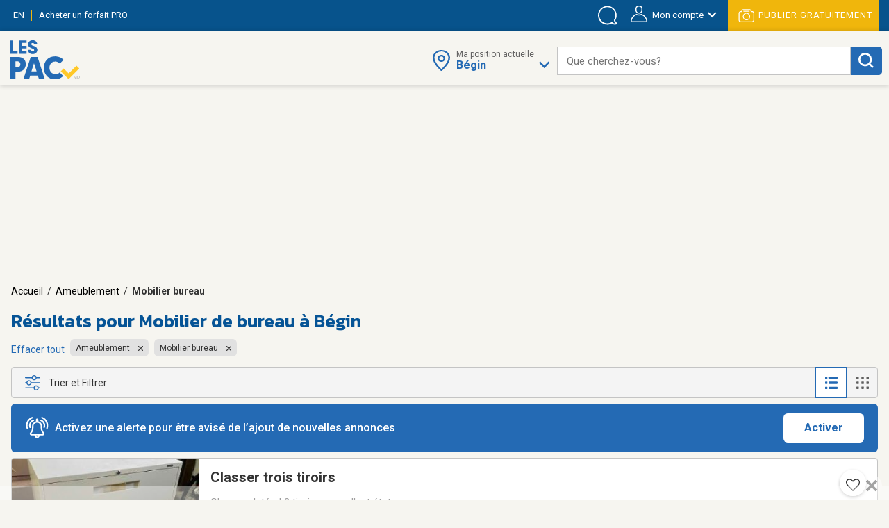

--- FILE ---
content_type: text/html;charset=UTF-8
request_url: https://www.lespac.com/begin/ameublement-mobilier-bureau_b8g14561k1R2.jsa
body_size: 31374
content:







	<!DOCTYPE html PUBLIC "-//W3C//DTD XHTML 1.0 Strict//EN" "http://www.w3.org/TR/xhtml1/DTD/xhtml1-strict.dtd">
	<html xmlns="http://www.w3.org/1999/xhtml" lang="fr">













	
	
		















<!-- Some Models will already have a forced higher header banner priority regardless of the feature's status -->




<head>
	<!-- ================================================== -->
	<!--             Color the browser elements             -->
	<!-- ================================================== -->

	<!-- Chrome, Firefox OS, Safari and Opera themes -->
	<meta name="theme-color" content="#f6f5f0" />

	<!-- Windows Phone -->
 	<meta name="msapplication-navbutton-color" content="#f6f5f0" />

	<!-- iOS Safari -->
	<meta name="apple-mobile-web-app-capable" content="yes" />
	<meta name="apple-mobile-web-app-status-bar-style" content="black-translucent" />
	
	
	<meta http-equiv="Content-Type" content="text/html; charset=utf-8" />
	<meta name="viewport" content="width=device-width, initial-scale=1, minimum-scale=1, maximum-scale=1" />
	
	
		
			<title>Meubles et mobilier de bureau à vendre Bégin | LesPAC</title>
		
		
		
	
	
	
		
			<meta name="description" content="Retrouvez sur LesPAC le plus grand choix de mobilier de bureau à vendre à Bégin. Obtenez le plus grand choix grâce à LesPAC." />
		
		
		
	
	
	<meta name="msvalidate.01" content="951ADDB1EDF8E362246A248484517C60" />
	<meta name="p:domain_verify" content="909292512b044537b1920166156086c8"/>
	
	<link rel="shortcut icon" href="https://cdn.lespac.com:443/jawr/img/cb132e4d5733a9cd29435c73054a020f5a/images/favicon.ico"/>
	
	
	
	





	
	
	
		
		<meta property="og:image" content="https://cdn.lespac.com:443/jawr/img/cb7a8a669347222e2ff3e94ca6fd3562c/images/logo_lespac_share_default3.png" />
		<meta property="og:image:type" content="image/png" />
		
		<meta property="og:image:width" content="748" />
		<meta property="og:image:height" content="422" />
	



	
	



<script type="application/ld+json">
{
  "@context": "https://schema.org",
  "@type": "Organization",
  "name": "LesPAC",
  "alternateName": "Les Petites Annonces Classées du Québec",
  "url": "https://www.lespac.com",
  "logo": "https://cdn.lespac.com:443/jawr/img/cbfb367fe547a9a678b892d9b7c7a2154c/images/svg/logo_lesPAC.svg",
  "contactPoint": {
    "@type": "ContactPoint",
    "telephone": "+1-844-444-4470",
    "contactType": "customer service",
    "contactOption": "TollFree",
    "areaServed": "CA"
  },
  "sameAs": [
    "https://www.facebook.com/LesPAC/",
    "https://twitter.com/lespaccom",
    "https://www.instagram.com/lespac/",
    "https://www.youtube.com/channel/UCiN6oSVZp3J-R0wks-UbKyA",
    "https://www.linkedin.com/company/lespac-com/",
    "https://www.pinterest.com/lespac/",
    "https://fr.wikipedia.org/wiki/LesPAC",
    "https://www.lespac.com"
  ]
}
</script>
	<link rel="alternate" href="https://www.lespac.com/begin/ameublement-mobilier-bureau_b8g14561k1R2.jsa?ncc=dx0i1irZ006dHJ1ZQis20j0" hreflang="fr-CA"/>
	<link rel="alternate" href="https://www.lespac.com/en/begin/furniture-office_b8g14561k1R2.jsa?ncc=dx0i1irZ006dHJ1ZQis20j0" hreflang="en-CA"/>
	
	
	
	

	
		
			

    <script async="async" src="https://ads.pubmatic.com/AdServer/js/pwt/160982/5111/pwt.js"></script>

<script async="async" src="https://marketing.lespac.com/weblibs/prebid-v8.52.js"></script>
<script type="text/javascript">
    var pbjs = pbjs || {};
    pbjs.que = pbjs.que || [];
</script>

<link rel="dns-prefetch" href="https://c.amazon-adsystem.com">
<link rel="preconnect" href="https://c.amazon-adsystem.com" crossorigin>
<script async src="https://c.amazon-adsystem.com/aax2/apstag.js"></script>
<script>
    !function(a9,a,p,s,t,A,g){if(a[a9])return;function q(c,r){a[a9]._Q.push([c,r])}a[a9]={init:function(){q("i",arguments)},fetchBids:function(){q("f",arguments)},setDisplayBids:function(){},targetingKeys:function(){return[]},dpa:function(){q("di",arguments)},rpa:function(){q("ri",arguments)},upa:function(){q("ui",arguments)},_Q:[]};}("apstag",window);
</script>

<script async="async" src="https://www.google.com/adsense/search/ads.js"></script>
<script type="text/javascript" charset="utf-8">
    (function(g,o){g[o]=g[o]||function(){(g[o]['q']=g[o]['q']||[]).push(
    arguments)},g[o]['t']=1*new Date})(window,'_googCsa');
</script>

<script async="async" src="https://securepubads.g.doubleclick.net/tag/js/gpt.js"></script>
<script type="text/javascript">
    var googletag = googletag || {};
    googletag.cmd = googletag.cmd || [];
</script>

<script type="text/javascript">
                        window.slotFormat = {};
    
    function pushPublicityEvent(eventAction, eventLabel) {
        if (dataLayer && dataLayer !== undefined) {
            dataLayer.push({
                "event": "publicityCampaign",
                "publicityAction" : eventAction,
                "publicityLabel": eventLabel
            });
        }
    };
    
    function isObjectDefined(obj) {
        return obj !== null && obj !== undefined;
    }
 
    function getRandomInt(min, max) {
        min = Math.ceil(min);
        max = Math.floor(max);
        return Math.floor(Math.random() * (max - min + 1)) + min;
    }
        
    function safeDispatchEvent(eventName) {
        var event;
        if (typeof(Event) === 'function') {
            event = new Event(eventName);
        } else {
            event = document.createEvent('Event');
            event.initEvent(eventName, true, true);
        }

        window.dispatchEvent(event);
    }
    
    function isInternetExplorer() {
        return isObjectDefined(window.document.documentMode);
    }
    
    function isConfigAuctionRelevant(config, publicityContext) {
        if (!isObjectDefined(config) || !isObjectDefined(publicityContext)) {
            return false;
        }
        if (typeof config.isAuctionRelevant === "function") {
            return config.isAuctionRelevant(publicityContext);
        } else {
            return config.isAuctionRelevant;
        }
    }
    
    function debugLog(msg) {
            }
    
    function errorLog(msg, e) {
                    console.error(msg, e);
            }
    
    function resolveSlotFormatById(publicityContext, slotId) {
        if (isObjectDefined(window.slotFormat[slotId])) {
            return window.slotFormat[slotId];
        }
        for (var s = 0; s < window.slotsConfigurations.length; s++) {
            var config = window.slotsConfigurations[s];
            if (config.id === slotId) {
                var sizeInfo = config.getSizeInfo(publicityContext);
                if (isObjectDefined(sizeInfo)) {
                    return sizeInfo.adFormatName;
                }
            }
        }
        
        return undefined;
    }
    
    function buildSlotAdUnit(rawAdUnitPrefix, adConfig) {
        var cleanedPrefix = rawAdUnitPrefix.replace('{DEVICE_SEGMENT}', window.innerWidth <= 640 ? '_mDot' : '');
        return cleanedPrefix + "/" + adConfig.id;
    }
    
    function reportAdops() {
        try {
            if (!isObjectDefined(window.adopsReporting)) {
                console.error("Reporting object not defined.");
                return;
            }
            var reportBuilder = "";
            reportBuilder = reportBuilder + "\n" + "=========================================";
            reportBuilder = reportBuilder + "\n" + "==== Report of last auction information:";
            reportBuilder = reportBuilder + "\n";
            if (window.adopsReporting.skippedAuction) {
                reportBuilder = reportBuilder + "\n" + "No auction was made because of blocking content or no content." + "\n";
            }
            reportBuilder = reportBuilder + "\n" + "Ad unit: " + window.adopsReporting.adUnit + "\n";
            if (!isObjectDefined(window.adopsReporting.targetings) || window.adopsReporting.targetings.length === 0) {
                reportBuilder = reportBuilder + "\n" + "No key-values targetings to report.";
            } else {
                reportBuilder = reportBuilder + "\n" + "Key values targetings:";
                for (var i = 0; i < window.adopsReporting.targetings.length; i++) {
                    var KVCombo = window.adopsReporting.targetings[i];
                    reportBuilder = reportBuilder + "\n" + "   - " + KVCombo.key + " : " + KVCombo.value;
                }
            }
            reportBuilder = reportBuilder + "\n\n" + "==== End of report";
            reportBuilder = reportBuilder + "\n" + "=========================================";
            console.log(reportBuilder);
        } catch (e) {
            console.error("Something went wrong when building report: " + e.message);
        }
    }
    
                
                                                        window.fallbackRendersTrackingInfo = {}
    
        window.fallbackRenderRandomBySlotId = {};
    
    function logImpressionIfApplicable(slotId, campaignName) {
        var slotFallbackRendersInfo = window.fallbackRendersTrackingInfo[slotId];
        if (isObjectDefined(slotFallbackRendersInfo)) {
            var campaignLastRenderTimestamp = slotFallbackRendersInfo[campaignName];
            if (isObjectDefined(campaignLastRenderTimestamp)) {
                var elapsedSinceLastRender = new Date().getTime() - campaignLastRenderTimestamp;
                var elapsedSeconds = ((elapsedSinceLastRender % 60000) / 1000).toFixed(0);
                                if (elapsedSeconds < 10) {
                    return;
                }
            }
        } else {
            window.fallbackRendersTrackingInfo[slotId] = {};
        }
        window.fallbackRendersTrackingInfo[slotId][campaignName] = new Date().getTime();
        pushPublicityEvent(campaignName, "impression");
    }
    
        function isHuntingContext(publicityContext) {
        return false;
        try {
            if (!isObjectDefined(publicityContext) || !isObjectDefined(publicityContext.targetingValues) || publicityContext.targetingValues.length === 0) {
                return false;
            }
            
            for (var k = 0; k < publicityContext.targetingValues.length; k++) {
                var keyValue = publicityContext.targetingValues[k];
                if (keyValue.key === "isHuntingContext") {
                    if (typeof keyValue.value === "boolean" && !keyValue.value) {
                        return false;
                    } else if (typeof keyValue.value === "string" && keyValue.value.toLowerCase() === "false") {
                        return false;
                    }
                }
                if (keyValue.key === "region") {
                    if (keyValue.value.toLowerCase() !== "chaudiere_appalaches") {
                        return false;
                    }
                }
            }
            
            return true;
        } catch (e) {
            errorLog("Something went wrong calling isHuntingContext(...).", e);
            return false;
        }
    }
    
        function getHuntingBannerInfo(publicityContext, language, slotId, slotFormat) {
        try {
            if (language !== "FR") {
                return null;
            }
            
            if (slotFormat !== "BIGBOX" && slotFormat !== "DOUBLE_BIGBOX") {
                return null;
            }
            
            logImpressionIfApplicable(slotId, "securearmes");
            return {
                leadUrl: "https://rachatarmesquebec.business.site/",
                imgSrc: "https://cdn.lespac.com/binary/static_resource/2742185082.gif",
                publicityCampaign: "securearmes",
                format: "BIGBOX"
            }
        } catch (e) {
            errorLog("Something went wrong when renderingHuntingBanner.", e);
            return null;
        }
    }
    
        function getAutopromoInfo(formatName, language, slotId) {
        if (!isObjectDefined(formatName)) {
            return undefined;
        }
        
                var useMinFormat = true;
        var optionalMinFlagSegment;
        if (useMinFormat) {
            optionalMinFlagSegment = "-min"
        } else {
            optionalMinFlagSegment = "";
        }
        
        var formatSegment;
        if (formatName === "BIGBOX" || formatName === "DOUBLE_BIGBOX") {
            formatSegment = "300x250";
        } else if (formatName === "LEADERBOARD" || formatName === "MASTHEAD_LB") {
            formatSegment = "728x90";
        } else if (formatName === "BILLBOARD" || formatName === "MASTHEAD_BB") {
            formatSegment = "970x250";
        } else if (formatName === "MOBILE_LB") {
            formatSegment = "320x50";
        }
        
        var safeLanguage = isObjectDefined(language) ? language : "FR";
        var isMobile = window.innerWidth <= 740 && window.innerHeight <= 740;
        if (isMobile) {
            return {
                leadUrl: "https://www.lespac.com/mobile-applications-" + safeLanguage.toLowerCase() + ".jsa",
                imgSrc: "https://marketing.lespac.com/auto-promo/" + formatSegment + "/app-" + safeLanguage.toLowerCase() + optionalMinFlagSegment + ".jpg",
                publicityCampaign: "app_download",
                format: formatName
            }
        }
        
        var autopromoDomain = window.location.host;
        if (!isObjectDefined(autopromoDomain)) {
            autopromoDomain = "www.lespac.com";
        }
        var categorySegment;
        var leadUrl;
        var randomlySelectedInt;
        var existingRandom = window.fallbackRenderRandomBySlotId[slotId];
        if (isObjectDefined(existingRandom)) {
            randomlySelectedInt = existingRandom;
        } else {
            randomlySelectedInt = getRandomInt(1, 8);
            window.fallbackRenderRandomBySlotId[slotId] = randomlySelectedInt;
        }
        switch (randomlySelectedInt) {
            case 1: 
                categorySegment = "auto";
                leadUrl = "https://" + autopromoDomain + "/montreal/vehicules-autos_b286g17567k1R2.jsa";
                break;
            case 2:
                categorySegment = "commode"
                leadUrl = "https://" + autopromoDomain + "/montreal/ameublement_b2g17567k1R2.jsa";;
                break;
            case 3:
                categorySegment = "frigo";
                leadUrl = "https://" + autopromoDomain + "/montreal/ameublement_b2g17567k1R2.jsa";
                break;
            case 4:
                categorySegment = "porte";
                leadUrl = "https://" + autopromoDomain + "/montreal/immobilier-achat-vente_b36g17567k1R2.jsa";
                break;
            case 5:
                categorySegment = "roulotte";
                leadUrl = "https://" + autopromoDomain + "/montreal/vehicules-recreatifs_b289g17567k1R2.jsa";
                break;
            case 6:
                categorySegment = "ski";
                leadUrl = "https://" + autopromoDomain + "/montreal/sports-loisirs-sports_b46g17567k1R2.jsa";
                break;
            case 7:
                categorySegment = "suv";
                leadUrl = "https://" + autopromoDomain + "/montreal/vehicules-utilitaires-sport_b300g17567k1R2.jsa";
                break;
            case 8:
                categorySegment = "velo";
                leadUrl = "https://" + autopromoDomain + "/montreal/sports-loisirs-sports_b46g17567k1R2.jsa";
                break;
        }
        
        return {
            leadUrl: leadUrl,
            imgSrc: "https://marketing.lespac.com/auto-promo/" + formatSegment + "/" + categorySegment + optionalMinFlagSegment + ".jpg",
            publicityCampaign: "autopromo_" + categorySegment,
            format: formatName
        };
    }
    
        function buildAutopromoBannerInfo(publicityContext, language, slotId, slotFormat) {
        var autopromoInfo = getAutopromoInfo(slotFormat, language, slotId);
        if (!isObjectDefined(autopromoInfo)) {
            return null;
        }
            
        logImpressionIfApplicable(slotId, autopromoInfo.publicityCampaign);
        return autopromoInfo;
    }
    
                            window.googletagSlots = {};
    
        window.useImprovedDisplayBehavior = true;
    
                                        window.slotsStatus = {};
    
                        window.midlistsViewBasedConfigurations = {
        listViewConfigs: [
            { id: "midlist_1", row: 2 },
            { id: "midlist_2", row: 7 },
            { id: "midlist_3", row: 12 },
            { id: "midlist_4", row: 17 }
        ],
        galleryViewConfigs: [
            { id: "midlist_1", row: 2 },
            { id: "midlist_2", row: 7 },
            { id: "midlist_3", row: 12 }
        ]
    };
    
        window.adopsReporting = {};
    
                                    

                                                                                
        window.slotsConfigurations = [];
    
    window.getMastheadSizeInfo = function() {
        if (window.innerWidth >= 990 && window.innerHeight >= 748) {
            return {
                sizes: [[1920,200], [970, 250]],
                sizeMapping: [
                    [[990, 748], [[1920,200], [970, 250]]],                     [[0, 0], []]                 ],
                adFormatName: "MASTHEAD_BB"
            };
        } else {
            return {
                sizes: [[1920,200], [728, 90]],
                sizeMapping: [
                    [[748, 450], [[1920,200], [728, 90]]],                     [[0, 0], []]                 ],
                adFormatName: "MASTHEAD_LB"
            };
        }
    };
    
    var mastheadSlotId = "top_slot";
    var topSlotConfiguration = {
        id: mastheadSlotId,
        getSizeInfo: function(publicityContext) {
            if (window.innerWidth >= 1024 && window.innerHeight >= 450) {
                return {
                    sizes: [[970, 250]],
                    sizeMapping: [
                        [[1024, 450], [ [970, 250] ]],                         [[0, 0], []]                     ],
                    adFormatName: "BILLBOARD"
                };
            } else if (window.innerWidth >= 748 && window.innerHeight >= 450) {
                return {
                    sizes: [[728, 90]],
                    sizeMapping: [
                        [[748, 450], [ [728, 90] ]],                         [[0, 0], []]                     ],
                    adFormatName: "LEADERBOARD"
                };
            }
            return {
                sizes: [[320,50]],
                sizeMapping: [
                    [[0, 0], [[320, 50]]]                 ],
                adFormatName: "MOBILE_LB"
            };
        },
        specificKeyValues: [
            { key: "pos", value: "top_slot" },
            { key: "position", value: ['atf'] },
            { key: "lespacProduct", value: "topOfPage" }
        ],
        collapseOnEmptyDiv: true,
        isAuctionRelevant: function (publicityContext) {
            try {
                return !publicityContext.applicativeContext.mastheadApplicable || window.innerWidth < 768 || window.innerHeight < 768;
            } catch (e) {
                return true;
            }
        },
        isApplicable: function (publicityContext, auctionedConfigs) {
            return true;
        },
        fallbackRender: function(publicityContext) {
            var slotId = this.id;
            var languageCode = publicityContext.applicativeContext.languageCode;
            
            var formatName = window.resolveSlotFormatById(publicityContext, slotId);
            return buildAutopromoBannerInfo(publicityContext, languageCode, slotId, formatName);
        }
    };
    window.slotsConfigurations.push(topSlotConfiguration);
    
    var bigboxConfiguration = {
        id: "bigbox_filters",
        getSizeInfo: function() {
            if (window.innerWidth > 1300) {                 return {
                    sizes: [[300,600], [300,250]],
                    sizeMapping: [
                        [[1301, 200], [[300, 600],[300, 250]]],                         [[0, 0], []]                     ],
                    adFormatName: "DOUBLE_BIGBOX"
                };
            }
            return null;
        },
        specificKeyValues: [
            { key: "pos", value: "bigbox_filters" },
            { key: "position", value: ['atf'] },
            { key: "lespacProduct", value: "sticky" }
        ],
        collapseOnEmptyDiv: true,
        isAuctionRelevant: true,
        isApplicable: function (publicityContext, auctionedConfigs) {
            return window.innerWidth >= 1301; // Filter column applicability min width
        },
        fallbackRender: function(publicityContext) {
            var slotId = this.id;
            var languageCode = publicityContext.applicativeContext.languageCode;
            
            var formatName = window.resolveSlotFormatById(publicityContext, slotId);
            return buildAutopromoBannerInfo(publicityContext, languageCode, slotId, formatName);
        }
    };
    window.slotsConfigurations.push(bigboxConfiguration);
    
    function isMidlistApplicable(slotId, publicityContext) {
        var applicableMidlistsConfigs;
        var viewType = publicityContext.pageRelatedInfo.viewMode;
        if (viewType === "REGULAR" || viewType === "DETAILED") {
            applicableMidlistsConfigs = window.midlistsViewBasedConfigurations.listViewConfigs
        } else if (viewType === "GALLERY") {
            applicableMidlistsConfigs = window.midlistsViewBasedConfigurations.galleryViewConfigs;
        } else {
            return false;
        }
        
        if (!isObjectDefined(applicableMidlistsConfigs)) {
            return false;
        }
        
        var midlistRowConfig;
        for (var i = 0; i < applicableMidlistsConfigs.length; i++) {
            var mlConf = applicableMidlistsConfigs[i];
            if (mlConf.id === slotId) {
                 midlistRowConfig = mlConf;
                 break;
            }
        }
        
        if (!isObjectDefined(midlistRowConfig)) {
            return false;
        }
        
        if (viewType === "REGULAR" || viewType === "DETAILED") {
            return publicityContext.pageRelatedInfo.resultsCount > midlistRowConfig.row;
        } else if (viewType === "GALLERY") {
            return publicityContext.pageRelatedInfo.resultsCount > (midlistRowConfig.row * window.getNumberOfCellsPerRow());
        } else {
            return false;
        }
    }
    
    var midlistConfiguration = {
        id: "midlist_1",
        getSizeInfo: function() {
            if (window.innerWidth >= 1024 && window.innerHeight >= 450) {
                return {
                    sizes: [[970, 250]],
                    sizeMapping: [
                        [[1024, 450], [ [970, 250] ]],                         [[0, 0], []]                     ],
                    adFormatName: "BILLBOARD"
                };
            } else if (window.innerWidth >= 748 && window.innerHeight >= 450) {
                return {
                    sizes: [[728, 90]],
                    sizeMapping: [
                        [[748, 450], [ [728, 90] ]],                         [[0, 0], []]                     ],
                    adFormatName: "LEADERBOARD"
                };
            }
            return {
                sizes: [[300,250]],
                sizeMapping: [
                    [[0, 0], [[300,250]]]                 ],
                adFormatName: "BIGBOX"
            };
        },
        specificKeyValues: [
            { key: "position", value: ["btf"] },
            { key: "pos", value: "midlist_1" },
            { key: "lespacProduct", value: "premiumMidlist" }
        ],
        collapseOnEmptyDiv: true,
        isAuctionRelevant: true,
        isApplicable: function (publicityContext, auctionedConfigs) {
            if (!isObjectDefined(publicityContext) || !isObjectDefined(publicityContext.pageRelatedInfo)) {
                return false;
            }
            
            return window.isMidlistApplicable(this.id, publicityContext);
        },
        fallbackRender: function(publicityContext) {
            var slotId = this.id;
            var languageCode = publicityContext.applicativeContext.languageCode;
            
            var formatName = window.resolveSlotFormatById(publicityContext, slotId);
            return buildAutopromoBannerInfo(publicityContext, languageCode, slotId, formatName);
        }
    };
    window.slotsConfigurations.push(midlistConfiguration);
    
    var secondMidlistConfiguration = {
        id: "midlist_2",
        getSizeInfo: function() {
            if (window.innerWidth >= 1024 && window.innerHeight >= 450) {
                return {
                    sizes: [[970, 250]],
                    sizeMapping: [
                        [[1024, 450], [ [970, 250] ]],                         [[0, 0], []]                     ],
                    adFormatName: "BILLBOARD"
                };
            } else if (window.innerWidth >= 748 && window.innerHeight >= 450) {
                return {
                    sizes: [[728, 90]],
                    sizeMapping: [
                        [[748, 450], [ [728, 90] ]],                         [[0, 0], []]                     ],
                    adFormatName: "LEADERBOARD"
                };
            }
            return {
                sizes: [[300,250]],
                sizeMapping: [
                    [[0, 0], [[300,250]]]                 ],
                adFormatName: "BIGBOX"
            };
        },
        specificKeyValues: [
            { key: "position", value: ["btf"] },
            { key: "pos", value: "midlist_2" }
        ],
        collapseOnEmptyDiv: true,
        isAuctionRelevant: true,
        isApplicable: function (publicityContext, auctionedConfigs) {
            if (!isObjectDefined(publicityContext) || !isObjectDefined(publicityContext.pageRelatedInfo)) {
                return false;
            }
            
            return window.isMidlistApplicable(this.id, publicityContext);
        },
        fallbackRender: function(publicityContext) {
            var slotId = this.id;
            var languageCode = publicityContext.applicativeContext.languageCode;
            
            var formatName = window.resolveSlotFormatById(publicityContext, slotId);
            return buildAutopromoBannerInfo(publicityContext, languageCode, slotId, formatName);
        }
    };
    window.slotsConfigurations.push(secondMidlistConfiguration);
    
    var thirdMidlistConfiguration = {
        id: "midlist_3",
        getSizeInfo: function() {
            if (window.innerWidth >= 1024 && window.innerHeight >= 450) {
                return {
                    sizes: [[970, 250]],
                    sizeMapping: [
                        [[1024, 450], [ [970, 250] ]],                         [[0, 0], []]                     ],
                    adFormatName: "BILLBOARD"
                };
            } else if (window.innerWidth >= 748 && window.innerHeight >= 450) {
                return {
                    sizes: [[728, 90]],
                    sizeMapping: [
                        [[748, 450], [ [728, 90] ]],                         [[0, 0], []]                     ],
                    adFormatName: "LEADERBOARD"
                };
            }
            return {
                sizes: [[300,250]],
                sizeMapping: [
                    [[0, 0], [[300,250]]]                 ],
                adFormatName: "BIGBOX"
            };
        },
        specificKeyValues: [
            { key: "position", value: ["btf"] },
            { key: "pos", value: "midlist_3" }
        ],
        collapseOnEmptyDiv: true,
        isAuctionRelevant: true,
        isApplicable: function (publicityContext, auctionedConfigs) {
            if (!isObjectDefined(publicityContext) || !isObjectDefined(publicityContext.pageRelatedInfo)) {
                return false;
            }
            
            return window.isMidlistApplicable(this.id, publicityContext);
        },
        fallbackRender: function(publicityContext) {
            var slotId = this.id;
            var languageCode = publicityContext.applicativeContext.languageCode;
            
            var formatName = window.resolveSlotFormatById(publicityContext, slotId);
            return buildAutopromoBannerInfo(publicityContext, languageCode, slotId, formatName);
        }
    };
    window.slotsConfigurations.push(thirdMidlistConfiguration);
    
    var fourthMidlistConfiguration = {
        id: "midlist_4",
        getSizeInfo: function() {
            if (window.innerWidth >= 1024 && window.innerHeight >= 450) {
                return {
                    sizes: [[970, 250]],
                    sizeMapping: [
                        [[1024, 450], [ [970, 250] ]],                         [[0, 0], []]                     ],
                    adFormatName: "BILLBOARD"
                };
            } else if (window.innerWidth >= 748 && window.innerHeight >= 450) {
                return {
                    sizes: [[728, 90]],
                    sizeMapping: [
                        [[748, 450], [ [728, 90] ]],                         [[0, 0], []]                     ],
                    adFormatName: "LEADERBOARD"
                };
            }
            return {
                sizes: [[300,250]],
                sizeMapping: [
                    [[0, 0], [[300,250]]]                 ],
                adFormatName: "BIGBOX"
            };
        },
        specificKeyValues: [
            { key: "position", value: ["btf"] },
            { key: "pos", value: "midlist_4" }
        ],
        collapseOnEmptyDiv: true,
        isAuctionRelevant: true,
        isApplicable: function (publicityContext, auctionedConfigs) {
            if (!isObjectDefined(publicityContext) || !isObjectDefined(publicityContext.pageRelatedInfo)) {
                return false;
            }
            
            return window.isMidlistApplicable(this.id, publicityContext);
        },
        fallbackRender: function(publicityContext) {
            var slotId = this.id;
            var languageCode = publicityContext.applicativeContext.languageCode;
            
            var formatName = window.resolveSlotFormatById(publicityContext, slotId);
            return buildAutopromoBannerInfo(publicityContext, languageCode, slotId, formatName);
        }
    };
    window.slotsConfigurations.push(fourthMidlistConfiguration);
    
        window.stickySlotViewportThreshold = {
        min: 0,
        max: 1347
    }
    
    var stickyBottomConfiguration = {
        id: "sticky_bottom",
        getSizeInfo: function() {
            if (window.innerWidth < window.stickySlotViewportThreshold.min || window.innerWidth > window.stickySlotViewportThreshold.max) {
                return null;
            }
            if (window.innerWidth > 748 && window.innerHeight >= 450) {
                return {
                    sizes: [[728, 90]],
                    sizeMapping: [
                        [[748, 450], [ [728, 90] ]],                         [[0, 0], []]                     ],
                    adFormatName: "LEADERBOARD"
                };
            }
            return {
                sizes: [[320,50]],
                sizeMapping: [
                    [[0, 0], [[320,50]]]                 ],
                adFormatName: "MOBILE_LB"
            };
        },
        specificKeyValues: [
            { key: "position", value: ["atf"] },
            { key: "pos", value: "sticky_bottom" },
            { key: "lespacProduct", value: "sticky" }
        ],
        collapseOnEmptyDiv: true,
        isAuctionRelevant: true,
        isApplicable: function (publicityContext, auctionedConfigs) {
            return  window.innerWidth >= window.stickySlotViewportThreshold.min &&
                    window.innerWidth <= window.stickySlotViewportThreshold.max;
        }
    };
    window.slotsConfigurations.push(stickyBottomConfiguration);
        
        
            
        window.BID_FAILSAFE_TIMEOUT = 1250;
        window.BIDDER_TIMEOUT = window.BID_FAILSAFE_TIMEOUT - 50;
    
    window.apstagConfig = {
            pubID: '5074',
            adServer: "googletag",
        bidTimeout: window.BIDDER_TIMEOUT,
        simplerGPT: true
    };
        
    
    googletag.cmd.push(function() {
                apstag.init(
            window.apstagConfig,
            function() {
                debugLog('apstag loaded');
                            }
        );
        
        pbjs.que.push(function() {
            var customConfigObject = {
              "buckets": [
                {
                  "min": 0.01,
                  "max": 10.00,
                  "increment": 0.01
                },
                {
                  "min": 10.00,
                  "max": 20.00,
                  "increment": 0.05
                },
                {
                  "min": 20.00,
                  "max": 35.00,
                  "increment": 0.50
                }
              ]
            };
            pbjs.setConfig({
                priceGranularity: customConfigObject,
                userSync: {
                    userIds: [
                        {
                            name: "lotamePanoramaId"
                        }
                    ],
                    filterSettings: {
                        iframe: {
                            bidders: '*', // '*' means all bidders
                            filter: 'include'
                        }
                    }
                },
                bidderTimeout: BIDDER_TIMEOUT,
                timeoutBuffer: 50,
                useBidCache: true,
                gptPreAuction: {  // pbjs 6.0 module
                    enabled: true,              // enabled by default
                    useDefaultPreAuction: true  // disabled by default
                }
            });
        });
    });
        
    /** Executes a parallel auction for TAM and Prebid **/
    function executeParallelAuction(adSlots, adConfigs, publicityContext) {
        debugLog('Starting parallel auction.');
        
        // Contains info related to the GAM request
        var requestManager = {
            adserverRequestSent: false,
            aps: false, // Whether AmazonPublisherServices response has arrived
            prebid: false // Whether Prebid response has arrived
        };
        
        // Returns true once all bidders are ready
        function allBidersAreReady() {
            return requestManager.aps && requestManager.prebid;
        }

        // when both all biders are ready have returned, initiate ad request
        function sendRequestIfBiddersReady(optionalBidderName) {
            if (optionalBidderName !== undefined) {
                debugLog(optionalBidderName + " ready.");
            }
            if (allBidersAreReady()) {
                sendAdServerRequest(optionalBidderName);
            } 
            return;
        }

        // sends adserver request
        function sendAdServerRequest(optionalBidderName) {
            if (requestManager.adserverRequestSent === true) {
                if (optionalBidderName !== undefined) {
                    debugLog(optionalBidderName + " was late.");
                }
                return;
            }
            requestManager.adserverRequestSent = true;
            
            googletag.cmd.push(function() {
                debugLog("Request sent to ad servers.");
                googletag.pubads().refresh(adSlots);
            });
        }

        // sends bid request to APS and Prebid
        function requestHeaderBids() {
            // APS request
            apstag.fetchBids({
                // Do not use spread operator to reuse apstagConfig as it is not supported by many browser.
                    pubID: apstagConfig.pubID,
                    adServer: apstagConfig.adServer,
                    bidTimeout: apstagConfig.bidTimeout,
                    simplerGPT: apstagConfig.simplerGPT,
                    slots: adSlots
                },
                function(bids) {
                    debugLog("apstag done.");
                    googletag.cmd.push(function() {
                        apstag.setDisplayBids();
                        requestManager.aps = true; // signals that APS request has completed
                        sendRequestIfBiddersReady("apstag"); // checks whether both APS and Prebid have returned
                    });
                }
            );

            // Prebid request
            pbjs.que.push(function () {
                try {
                    var sspConfigs = publicityContext.applicativeContext.sspConfigurations.formattedConfigurations;
                    var prebidAdUnitsConfig = [];
                    
                    for (var i = 0; i < adConfigs.length; i++) {
                        var adConfig = adConfigs[i];
                        if (!isConfigAuctionRelevant(adConfig, publicityContext)) {
                            return;
                        }
                        
                        var sspConfigKey = adConfig.getSizeInfo(publicityContext).adFormatName + (window.innerWidth <= 640 ? "mDOT" : "DESKTOP");
                        var applicableSSPConfig = sspConfigs[sspConfigKey];
                        if (isObjectDefined(applicableSSPConfig)) {
                            prebidAdUnitsConfig.push({
                                code: buildSlotAdUnit(publicityContext.adUnit, adConfig),
                                mediaTypes: {
                                    banner: {
                                        sizes: adConfig.getSizeInfo(publicityContext).sizes
                                    }
                                },
                                bids: applicableSSPConfig
                            });
                        }
                    }
                    
                                        // User Identity Module
                    if (PWT && typeof PWT.getUserIds == "function") {
                        for (var i = 0; i < prebidAdUnitsConfig.length; i++) {
                            var pbAdUnit = prebidAdUnitsConfig[i];
                            for (var j = 0; j < pbAdUnit.length; j++) {
                                var bid = pbAdUnit[j];
                                bid["userId"] = PWT.getUserIds();
                                bid["userIdAsEids"] = owpbjs.getUserIdsAsEids();
                            }
                        }
                    }
                    
                    // Ensures pbjs ad units are cleaned between auctions in case someone sets ad units on pbjs
                    pbjs.adUnits = [];
                    pbjs.addAdUnits(prebidAdUnitsConfig);
                    pbjs.requestBids({
                        bidsBackHandler: function() {
                            debugLog("prebid done.");
                            googletag.cmd.push(function() {
                                pbjs.setTargetingForGPTAsync();
                                requestManager.prebid = true; // signals that Prebid request has completed
                                sendRequestIfBiddersReady("prebid"); // checks whether both APS and Prebid have returned
                            });
                        }
                    });
                } catch (e) {
                    console.log("something pbjs wrong", e);
                }
            });
        }

        // Initiates the bid request for prebid/tam auction
        requestHeaderBids();

        // Sets failsafe timeout
        window.setTimeout(function() {
            if (requestManager.adserverRequestSent === false) {
                debugLog("Bidders timed out.");
            }
            sendAdServerRequest();
        }, window.BID_FAILSAFE_TIMEOUT);
    };
            
    
    /**
     * Executes auction for given ad configs.
     * If adConfigs or publicityContext is not defined/null then nothing is executed.
     */
    function executeAuction(publicityContext, optionalAdConfigs) {
        window.adopsReporting.skippedAuction = false;
        if (!isObjectDefined(publicityContext)) {
            console.error("Unable to execute auction without context.");
            return;
        }
        var adConfigs = isObjectDefined(optionalAdConfigs) ? optionalAdConfigs : window.slotsConfigurations;
        
                        if (publicityContext.applicativeContext.pageEmpty || publicityContext.applicativeContext.hasPublicityBlockingContent) {
            window.adopsReporting.targetings = [];
            window.adopsReporting.skippedAuction = true;
            for (var k = 0; k < publicityContext.targetingValues.length; k++) {
                var keyValue = publicityContext.targetingValues[k];
                try {
                                        window.adopsReporting.targetings[window.adopsReporting.targetings.length] = { key: keyValue.key, value: keyValue.value };
                } catch (e) { /* Silent exception */ }
            }
            
            debugLog("Page contains banner blocking content. Skipping auction.");
            
            if (isObjectDefined(window.googletagSlots)) {
                googletag.cmd.push(function() {
                    try {
                        for (var i = 0; i < adConfigs.length; i++) {
                            var config = adConfigs[i];
                            var slotStatus = window.slotsStatus[config.id];
                            var element = document.getElementById(config.id);
                            var hasContent = !isObjectDefined(slotStatus) || slotStatus.hasContent;
                            var invalidSlot = (config.id === "top_slot" || config.id === "bigbox_filters");
                            if (hasContent && !invalidSlot) {
                                window.slotsStatus[config.id] = {
                                    hasContent: false
                                };
                                safeDispatchEvent(window.adSlotRenderEventNamePrefix + config.id)
                            }
                        }
                    } catch (e) {
                        errorLog("Something went wrong when trying to destroy slots for blocking context.", e);
                    }
                });
            }
            return;
        }
        
        googletag.cmd.push(function() {
            googletag.pubads().enableLazyLoad({
               fetchMarginPercent: 65, 
               renderMarginPercent: 65, 
               mobileScaling: 1.5 
            });
        
                        googletag.pubads().clearTargeting();
            
            var auctionAdSlots = [];
            var refreshAdSlots = [];
            var auctionRelevantAdConfigs = [];
            for (var i = 0; i < adConfigs.length; i++) {
                var config = adConfigs[i];
                if (!config.isApplicable(publicityContext, adConfigs)) {
                    if (isObjectDefined(window.slotsStatus[config.id])) {
                        window.slotsStatus[config.id] = {
                            hasContent: false
                        };
                        safeDispatchEvent(window.adSlotRenderEventNamePrefix + config.id)
                    }
                } else {
                                        window.slotsStatus[config.id] = undefined;
                    
                    var slot = undefined;
                    var alreadyDefinedSlot = window.googletagSlots[config.id];
                                        if (isObjectDefined(alreadyDefinedSlot)) {
                                                if (alreadyDefinedSlot.getAdUnitPath() === buildSlotAdUnit(publicityContext.adUnit, config)) {
                            slot = alreadyDefinedSlot;
                                                        slot.clearTargeting();
                        } else {
                            googletag.destroySlots([alreadyDefinedSlot]);
                        }
                    }
                    
                    // If slot is still undefined then it means the slot was either not defined before or was destroyed and should be rebuilt from scratch
                    var sizeInfo = config.getSizeInfo(publicityContext);
                    if (!isObjectDefined(slot)) {
                        if (sizeInfo.adFormatName === "OUT_OF_PAGE") {
                            slot = googletag.defineOutOfPageSlot(buildSlotAdUnit(publicityContext.adUnit, config), config.id)
                                .defineSizeMapping(sizeInfo.sizeMapping)
                                .addService(googletag.pubads());
                        } else {
                            slot = googletag.defineSlot(buildSlotAdUnit(publicityContext.adUnit, config), sizeInfo.sizes, config.id)
                                .defineSizeMapping(sizeInfo.sizeMapping)
                                .addService(googletag.pubads())
                                .setCollapseEmptyDiv(config.collapseOnEmptyDiv);
                        }
                        window.googletagSlots[config.id] = slot;
                    } else {
                        slot.defineSizeMapping(sizeInfo.sizeMapping);
                    }
                    
                    window.slotFormat[config.id] = sizeInfo.adFormatName;
                    
                    if (isObjectDefined(config.specificKeyValues)) {
                        for (var j = 0; j < config.specificKeyValues.length; j++) {
                            var keyValue = config.specificKeyValues[j];
                            slot.setTargeting(keyValue.key, keyValue.value);
                        }
                    }
                    
                    if (isConfigAuctionRelevant(config, publicityContext)) {
                        auctionAdSlots.push(slot);
                        auctionRelevantAdConfigs.push(config);
                    } else {
                        refreshAdSlots.push(slot);
                    }
                }
            }
            
            try {
                var ppid = publicityContext.applicativeContext.ppid;
                if (isObjectDefined(ppid)) {
                    googletag.pubads().setPublisherProvidedId(ppid);
                }
            } catch (e) {
                console.error("Something went wrong when trying to evaluate PPID.", e);
            }
                        googletag.pubads().disableInitialLoad();
            googletag.pubads().enableSingleRequest();
            googletag.enableServices();
            
                        try {
                window.adopsReporting.adUnit = buildSlotAdUnit(publicityContext.adUnit, { id: "" });
            } catch (e) { /* Silent exception */ };
            if (isObjectDefined(publicityContext.targetingValues)) {
                                window.adopsReporting.targetings = [];
                for (var k = 0; k < publicityContext.targetingValues.length; k++) {
                    var keyValue = publicityContext.targetingValues[k];
                    googletag.pubads().setTargeting(keyValue.key, keyValue.value);
                    try {
                                                window.adopsReporting.targetings[window.adopsReporting.targetings.length] = { key: keyValue.key, value: keyValue.value };
                    } catch (e) { /* Silent exception */ }
                }
            }
            
                        
            if (refreshAdSlots.length > 0) {
                                googletag.pubads().refresh(refreshAdSlots);
            }
            
            if (auctionRelevantAdConfigs.length > 0) {
                executeParallelAuction(auctionAdSlots, auctionRelevantAdConfigs, publicityContext);
            }
        });
    }
    
            
                    executeAuction({"adUnit":"/8544/LesPAC_FR{DEVICE_SEGMENT}/Other/Furniture/Results","categoryCode":"AMEUBLEMENT_MOBILIER_BUREAU","targetingValues":[{"key":"categoryCode","value":"AMEUBLEMENT_MOBILIER_BUREAU"},{"key":"LesPAC_Categories","value":"Furniture_Office_Furniture"},{"key":"city","value":"Begin"},{"key":"region","value":"Saguenay_Lac_St_Jean"},{"key":"siteenvironment","value":"WWWD"},{"key":"pageNumber","value":"1"},{"key":"resultSort","value":"Distance asc"},{"key":"category","value":8}],"contextRelevantTargetingKeys":["keywords","pageNumber","categoryCode","region","city","make","model"],"applicativeContext":{"hasPublicityBlockingContent":false,"ascsaContext":{"ascsaBlocked":false,"keywords":"","dominantCategoryParentLabel":"Ameublement","dominantCategoryChildLabel":"Mobilier bureau","locationParentLabel":"Saguenay - Lac St-Jean","locationChildLabel":"Bégin","languageKey":"FR","pageNumber":1},"languageCode":"FR","sspConfigurations":{"formattedConfigurations":{"MOBILE_LBmDOT":[{"bidder":"appnexus","params":{"placementId":"22395021"}},{"bidder":"ix","params":{"size":[320,50],"siteId":"701381"}},{"bidder":"rubicon","params":{"accountId":"16006","siteId":"388930","zoneId":"2166282"}},{"bidder":"sharethrough","params":{"pkey":"aXQ3tL53RHkoiChaj9Ocvojs"}},{"bidder":"yahooAds","params":{"pos":"8a969590017b7b17800517d4cfb2002d","dcn":"8a969587017b7b1667fa1722897c0010"}}],"LEADERBOARDDESKTOP":[{"bidder":"appnexus","params":{"placementId":"22394974"}},{"bidder":"ix","params":{"size":[728,90],"siteId":"701358"}},{"bidder":"rubicon","params":{"accountId":"16006","siteId":"388928","zoneId":"2166242"}},{"bidder":"sharethrough","params":{"pkey":"lmqUMOrySUFfPWl5dGRFV7pg"}},{"bidder":"yahooAds","params":{"pos":"8a96984c017b7b1777af17d4a4ba0020","dcn":"8a96942c017b7b122c6112bdbee6000d"}}],"DOUBLE_BIGBOXDESKTOP":[{"bidder":"appnexus","params":{"placementId":"22394976"}},{"bidder":"ix","params":{"size":[300,600],"siteId":"701357"}},{"bidder":"rubicon","params":{"accountId":"16006","siteId":"388928","zoneId":"2166246"}},{"bidder":"sharethrough","params":{"pkey":"84kDWGr4xokoepYGfK4qZgCR"}},{"bidder":"yahooAds","params":{"pos":"8a969590017b7b17800517d4a7040021","dcn":"8a96942c017b7b122c6112bdbee6000d"}}],"BILLBOARDDESKTOP":[{"bidder":"appnexus","params":{"placementId":"22394973"}},{"bidder":"ix","params":{"size":[970,250],"siteId":"701359"}},{"bidder":"rubicon","params":{"accountId":"16006","siteId":"388928","zoneId":"2166240"}},{"bidder":"sharethrough","params":{"pkey":"guMVy8xDfWj4lfHxXUnngVsc"}},{"bidder":"yahooAds","params":{"pos":"8a969590017b7b17800517d4a37d0020","dcn":"8a96942c017b7b122c6112bdbee6000d"}}],"BIGBOXDESKTOP":[{"bidder":"appnexus","params":{"placementId":"22394975"}},{"bidder":"ix","params":{"size":[300,250],"siteId":"701356"}},{"bidder":"rubicon","params":{"accountId":"16006","siteId":"388928","zoneId":"2166244"}},{"bidder":"sharethrough","params":{"pkey":"LxC0l3uSauoyU1ElLKz3IWaE"}},{"bidder":"yahooAds","params":{"pos":"8a969145017b7b177bf317d4a5d10021","dcn":"8a96942c017b7b122c6112bdbee6000d"}}],"BIGBOXmDOT":[{"bidder":"appnexus","params":{"placementId":"22395020"}},{"bidder":"ix","params":{"size":[300,250],"siteId":"701380"}},{"bidder":"rubicon","params":{"accountId":"16006","siteId":"388930","zoneId":"2166280"}},{"bidder":"sharethrough","params":{"pkey":"zimpNFjGGiutiDjx55rbDBFf"}},{"bidder":"yahooAds","params":{"pos":"8a969145017b7b177bf317d4ce9b002d","dcn":"8a969587017b7b1667fa1722897c0010"}}]}},"pageEmpty":false,"mastheadApplicable":false},"pageRelatedInfo":{"resultsCount":20,"viewMode":"DETAILED"}}, window.slotsConfigurations);
        
    window.adSlotRenderEventNamePrefix = "Render-";
    googletag.cmd.push(function() {
        googletag.pubads().addEventListener('slotRenderEnded', function(event) {
            var slot = event.slot;
            if (event.isEmpty) {
                window.slotsStatus[slot.getSlotElementId()] = {
                    hasContent: false,
                };
                debugLog("No content for " + slot.getSlotElementId());
            } else {
                var renderWidth = event.size[0];
                var renderHeight = event.size[1];
                window.slotsStatus[slot.getSlotElementId()] = {
                    hasContent: true,
                    dimensions: {
                        width: renderWidth,
                        height: renderHeight
                    }
                };
            }
                        var eventName = window.adSlotRenderEventNamePrefix + slot.getSlotElementId();
            safeDispatchEvent(eventName);
        });
    });
</script>
        
<script type="text/javascript">
    function isNotBlank(val) {
        return isObjectDefined(val) && typeof val === "string" && val.length > 0;
    }

    /**
     * ASCSA related code.
     */
     window.renderASCSA = function(publicityContext, containerInfo, adsLoadedCallback) {
         var applicativeContext = publicityContext.applicativeContext;
         var ascsaInfo = applicativeContext.ascsaContext;
         var isAscsaBlocked = false && window.location.href.indexOf('isASBlocked') !== -1;
         if (isAscsaBlocked || applicativeContext.hasPublicityBlockingContent || applicativeContext.pageEmpty) {
             adsLoadedCallback(containerInfo.id, false);
             return;
         }
         
         var hasKeywords = isNotBlank(ascsaInfo.keywords);
         var hasCategory = isNotBlank(ascsaInfo.dominantCategoryParentLabel) || isNotBlank(ascsaInfo.dominantCategoryChildLabel);
         var hasGeoInfo = isNotBlank(ascsaInfo.locationParentLabel) && isNotBlank(ascsaInfo.locationChildLabel);
         var query;
         if (hasKeywords && hasCategory) {
             query = ascsaInfo.keywords + " " + ascsaInfo.dominantCategoryParentLabel + " " + ascsaInfo.dominantCategoryChildLabel;
         } else if (hasKeywords) {
             query = ascsaInfo.keywords;
         } else if (hasCategory) {
             query = ascsaInfo.dominantCategoryParentLabel + " " + ascsaInfo.dominantCategoryChildLabel;
         } else if (hasGeoInfo) {
             query = ascsaInfo.locationChildLabel;
         } else {
             throw "Not enough information to build ASCSA query.";
         }
         
                  var ascsaOptions = {
            "pubId": "pub-9528492990536307",
            "channel": 9985910277,
            "query": query,
            "adPage": ascsaInfo.pageNumber,
            "hl": ascsaInfo.language,
            
            //fonts
                                                
            //font colors
                                    
            //bold title
            
            //title underlines on rollover
            
            //line between ads
            
            //spacing between ads
            "verticalSpacing": 12,

            //attribution
                                                            
            //callback function to set div styles
            "adLoadedCallback": adsLoadedCallback
         };
         
         var ascsaContainerId = containerInfo.id;
         var ascsaContainer = document.getElementById(ascsaContainerId);
         // Calculating parent container width minus expected child margins based on viewport
         // Value is hardcoded and was placed on a child basis and as such needs to be adjusted everywhere
         var ascsaContainerMaxWidth = ascsaContainer.parentNode.offsetWidth - (window.innerWidth > 580 ? 32 : 16);
         var blocksCount = window.innerWidth <= 768 ? 1 : 2;
         
         var ascaContainer = {
             "container": ascsaContainerId,
             "width": ascsaContainerMaxWidth,
             "number": blocksCount                       }
         
         _googCsa('ads', ascsaOptions, ascaContainer);
     }
</script>
		
	
	
	
	
	
    
	
	
	
	
	
		
			
			<link rel="preconnect" href="https://fonts.gstatic.com" crossorigin />
			<!-- Font Roboto -->
			
			<link
				rel="preload"
  				as="style"
  				href="https://fonts.googleapis.com/css?family=Roboto:400,500,700&display=swap"
			/>
			<!-- This block is a fallback for browsers who may not support preload attribute. -->
			<link rel="stylesheet"
		      href="https://fonts.googleapis.com/css?family=Roboto:400,500,700&display=swap"
		      media="print" onload="this.media='all'"
	      	/>
	      	<!-- This is a fallback for users running without js -->
	      	<noscript><link href="https://fonts.googleapis.com/css?family=Roboto:400,500,700&display=swap" rel="stylesheet" /></noscript>
			<!-- Font Kanit -->
			
			<link
				rel="preload"
  				as="style"
  				href="https://fonts.googleapis.com/css2?family=Kanit:wght@400;600;800&display=swap"
			/>
			<!-- This block is a fallback for browsers who may not support preload attribute. -->
			<link rel="stylesheet"
		      href="https://fonts.googleapis.com/css2?family=Kanit:wght@400;600;800&display=swap"
		      media="print" onload="this.media='all'"
	      	/>
	      	<!-- This is a fallback for users running without js -->
	      	<noscript><link href="https://fonts.googleapis.com/css2?family=Kanit:wght@400;600;800&display=swap" rel="stylesheet" /></noscript>
		
		
	
	
	
	
	
    <script type="text/javascript">
		var CURRENT_GA_TRACKING_URL = decodeURI("");
	</script>
	
   	
   	
	
	
	

	
		
	<meta name="robots" content="index, follow" />
	
	
		
			<link rel="canonical" href="https://www.lespac.com/begin/ameublement-mobilier-bureau_b8g14561k1R2.jsa" />
		
	
	
	
	
	
	<!--
		Contains the viewport width breakpoints at which the SearchApp should switch its layout when in Gallery View  
	    readonly listingGridViewBreakpoints: number[];
	    
	    Function that returns the number of cells per row when in grid view based on device viewport. 
	    Should be using the same width breakpoints as listingGridViewBreakpoints to work.
	    readonly getNumberOfCellsPerRow: () => number;
     -->
     <script>
     	window.listingGridViewBreakpoints = [900, 600, 200];
     	
     	window.getNumberOfCellsPerRow = function() {
     		if (window.innerWidth >= window.listingGridViewBreakpoints[0]) {
     			return 4;
     		} else if (window.innerWidth >= window.listingGridViewBreakpoints[1]) {
     			return 3;
     		} else {
     			return 2;
     		}
     	}
     </script>
     
	
	<script type="text/javascript" src="https://cdn.lespac.com:443/jawr/js/gzip_72b9d15f8f31ccc9ae3dff17a92cbf79/bundles/Vendor.SearchApp.js" ></script>

	<script type="text/javascript" src="https://cdn.lespac.com:443/jawr/js/gzip_61f1e789457b7c39e4d8d26a7bbfe5dd/bundles/SearchApp.js" ></script>

	
	<link rel="stylesheet" type="text/css" media="screen" href="https://cdn.lespac.com:443/jawr/css/gzip_71956a7e55ec564326af69cfd876a684/bundles/searchApp.css" />


	
	
	

	

	<script type="text/javascript">
		var loginFailedSource = "";
		var notificationTarget = "";
		var socialSource = "";
		var notificationMsg = "";
		
	</script>
	
	
	
	
	
	<script type="text/javascript">
		var reCaptchaPublicKey = '6LdeRPMSAAAAAORUYCrDoEbh0JDIIxnrpGQohH-C';
	</script>
	
	
	
	
	

	
		<!-- In cases where scripts are disabled, but GTM containers are enabled then specific legacy tracking resources need to be loaded -->
		
			<script type="text/javascript" src="https://cdn.lespac.com:443/jawr/js/gzip_7b9d6c33dd15fefa7f6099f30772d352.lespac_com/bundles/legacyTracking.js" ></script>

		
		
		




<script type="text/javascript">
    var dataLayer = dataLayer || [];

    var isFirstPageLoad;
    try {
        var perfNavType = window.performance.getEntriesByType("navigation")[0].type;
        isFirstPageLoad = !(perfNavType === "reload" || perfNavType === "back_forward");
    } catch (e) {
        isFirstPageLoad = true;
    }
    
    
    

    
    
    if (isFirstPageLoad) {
    	
    		dataLayer.push({"event":"e_searchResults","results_returned":277});
	    
	}
	
		dataLayer.push({"event":"VirtualPageview","pageType":"search","domCatId":8,"dynamicRetargetingListingSearchTrackingPixelEnabled":false,"dynamicRetargetingDistrictMListingSearchTrackingPixelEnabled":false,"dynamicRetargetingGoogleAdsListingSearchTrackingPixelEnabled":false,"languageCode":"FR","searchCategory":"Ameublement - Mobilier bureau","searchCategoryCode":"AMEUBLEMENT_MOBILIER_BUREAU","regionId":14561,"searchRegion":"Bégin","searchRegionCode":"CITY_LE_FJORD_DU_SAGUENAY_BEGIN","virtualPageURL":"/search/results.jsa?pageNumber=1&pageSize=20&latitude=48.683333333000000&longitude=-71.366666666000000&cityLocation=true&geographicAreaId=14561&sortOrder=Distance+asc&viewType=detailed&origin=TOOLBAR_ACTION&categoryId=8&domCatId=8&domGroupId=2&groupId=2&regionId=14556&lang=fr"});
	
</script>



<!-- Google Tag Manager -->
<script>(function(w,d,s,l,i){w[l]=w[l]||[];w[l].push({'gtm.start':
        new Date().getTime(),event:'gtm.js'});var f=d.getElementsByTagName(s)[0],
    j=d.createElement(s),dl=l!='dataLayer'?'&l='+l:'';j.async=true;j.src=
    'https://www.googletagmanager.com/gtm.js?id='+i+dl+ '';f.parentNode.insertBefore(j,f);
})(window,document,'script','dataLayer','GTM-5FB26X');</script>
<!-- End Google Tag Manager -->
	
	
	
</head>
<body>	
	
		






<!-- Google Tag Manager (noscript) -->
<noscript><iframe src="https://www.googletagmanager.com/ns.html?id=GTM-5FB26X"
                  height="0" width="0" style="display:none;visibility:hidden"></iframe></noscript>
<!-- End Google Tag Manager (noscript) -->


	

	

	
	
	<!-- Google Code for Remarketing Tag -->
	<script type="text/javascript">
		/* <![CDATA[ */
		var google_conversion_id = 1037381613;
		var google_custom_params = window.google_tag_params;
		var google_remarketing_only = true;
		/* ]]> */
	</script>

	<script type="text/javascript" src="//www.googleadservices.com/pagead/conversion.js"></script>
	
	
	<script>(function(w,d,t,r,u){var f,n,i;w[u]=w[u]||[],f=function(){var o={ti:"28249183"};o.q=w[u],w[u]=new UET(o),w[u].push("pageLoad")},n=d.createElement(t),n.src=r,n.async=1,n.onload=n.onreadystatechange=function(){var s=this.readyState;s&&s!=="loaded"&&s!=="complete"||(f(),n.onload=n.onreadystatechange=null)},i=d.getElementsByTagName(t)[0],i.parentNode.insertBefore(n,i)})(window,document,"script","//bat.bing.com/bat.js","uetq");</script>
	
	<input type="hidden" name="currentLanguageValue" value="FR" />

	<!-- Google Optimize -->
	


	
	
	
	
	
	
	
	


	<noscript>
		<div style="display:inline;">
			<img height="1" width="1" style="border-style:none;" alt="" src="//googleads.g.doubleclick.net/pagead/viewthroughconversion/1037381613/?value=0&guid=ON&script=0"/>
		</div>
	</noscript>
   	
	
		
	
	
	
	
	
	
	
	
	
	
	
	
	
	
	
		

		
			
			
				





		
		<div id="content" class="clear">
	
			
					
	
	
	<div id="searchAppContainer"></div>
	
	
		
		
			<script type="text/javascript">
				if (SearchApp) {
					var searchResponse = {"searchResults":[{"listingPublicId":"215798605","categoryCode":"AMEUBLEMENT_MOBILIER_BUREAU","title":"Classer trois tiroirs","description":"Classeur latéral 3 tiroir en excellent état","publicReleaseTimestamp":1762018983000,"publishedSinceLabel":"Parue depuis 81 jours","publishedSinceShortLabel":"81 jours","price":300.0,"priceLabel":"300 $","priceNoteType":"NONE","images":[{"formatPlaceholder":"%FORMAT%","formattableImageUrl":"https://cdn.lespac.com/binary/%FORMAT%/3127955869.jpg"},{"formatPlaceholder":"%FORMAT%","formattableImageUrl":"https://cdn.lespac.com/binary/%FORMAT%/3127955870.jpg"}],"mainImageUrl":"https://cdn.lespac.com/binary/zoomedGallery/3127955869.jpg","listingDisplayUrl":"https://www.lespac.com/saguenay-chicoutimi/ameublement-mobilier-bureau/classer-trois-tiroirs_215798605D0.jsa?searchCriteria=L2JlZ2luL2FtZXVibGVtZW50LW1vYmlsaWVyLWJ1cmVhdV9iOGcxNDU2MWsxUjIuanNhP25jYz1keDBpMWlyWjAwNmRISjFaUWlzMjBqMA&navigationInfo=[base64]&requester=SCH","distanceLabel":"36 km","cityLabel":"Saguenay (Chicoutimi)","searchPageTrackingInfo":{"listing-regionid":{"value":"14556"},"listing-region":{"value":"REGION_SAGUENAY_LAC_ST_JEAN"},"listing-categoryid":{"value":"8"},"listing-condition":{"value":"USED"},"listing-price":{"value":"300.0"},"listing-category":{"value":"Furniture - Office Furniture"},"listing-category-code":{"value":"AMEUBLEMENT_MOBILIER_BUREAU"},"listing-upgrade-pinned-ad":{"value":"no"},"listing-upgrade-home-page":{"value":"no"},"listing-dealerid":{"value":"18483638921"},"listing-operation-type":{"value":"OFFER"},"listing-upgrade-bump-up":{"value":"no"},"listing-id":{"value":"215798605"},"listing-advertiser-type":{"value":"INDIVIDUAL"},"listing-upgrade-tag":{"value":"no"},"listing-upgrade-feature-listing":{"value":"no"},"listing-merchantid":{"value":"Yves C."},"listing-region-code":{"value":"Saguenay - Lac St-Jean"},"listing-pos":{"value":"1"},"listing-list":{"value":"search results"}},"searchLoggerListingId":24303169506},{"listingPublicId":"216872615","categoryCode":"AMEUBLEMENT_MOBILIER_BUREAU","title":"Dechiqueteuse industriels fonctionne A1 destroyit 4005cc","description":"Nous en avons une de trop pour cela qu’on la vend veut en faire profiter ceux qui ont besoin ça une Cadillac dans la machine de dechiquetage moteur très fort dechiquete 35 feuilles env à la fois dechiquetage en coupe croisées securitaire .Elle prend son huile au besoin seul .","publicReleaseTimestamp":1764863982000,"publishedSinceLabel":"Parue depuis 48 jours","publishedSinceShortLabel":"48 jours","price":7500.0,"priceLabel":"7 500 $","priceNoteType":"NONE","images":[{"formatPlaceholder":"%FORMAT%","formattableImageUrl":"https://cdn.lespac.com/binary/%FORMAT%/3134127882.jpg"},{"formatPlaceholder":"%FORMAT%","formattableImageUrl":"https://cdn.lespac.com/binary/%FORMAT%/3134129853.jpg"}],"mainImageUrl":"https://cdn.lespac.com/binary/zoomedGallery/3134127882.jpg","listingDisplayUrl":"https://www.lespac.com/la-tuque/ameublement-mobilier-bureau/dechiqueteuse-industriels-fonctionne-a1-destroyit-4005cc_216872615D0.jsa?searchCriteria=L2JlZ2luL2FtZXVibGVtZW50LW1vYmlsaWVyLWJ1cmVhdV9iOGcxNDU2MWsxUjIuanNhP25jYz1keDBpMWlyWjAwNmRISjFaUWlzMjBqMA&navigationInfo=[base64]&requester=SCH","distanceLabel":"174 km","cityLabel":"La Tuque","searchPageTrackingInfo":{"listing-regionid":{"value":"15770"},"listing-region":{"value":"REGION_MAURICIE"},"listing-categoryid":{"value":"8"},"listing-condition":{"value":"USED"},"listing-price":{"value":"7500.0"},"listing-category":{"value":"Furniture - Office Furniture"},"listing-category-code":{"value":"AMEUBLEMENT_MOBILIER_BUREAU"},"listing-upgrade-pinned-ad":{"value":"no"},"listing-upgrade-home-page":{"value":"no"},"listing-dealerid":{"value":"365309040"},"listing-operation-type":{"value":"OFFER"},"listing-upgrade-bump-up":{"value":"no"},"listing-id":{"value":"216872615"},"listing-advertiser-type":{"value":"INDIVIDUAL"},"listing-upgrade-tag":{"value":"no"},"listing-upgrade-feature-listing":{"value":"no"},"listing-merchantid":{"value":"francine beaulieu"},"listing-region-code":{"value":"Mauricie"},"listing-pos":{"value":"2"},"listing-list":{"value":"search results"}},"searchLoggerListingId":24444830516},{"listingPublicId":"216594043","categoryCode":"AMEUBLEMENT_MOBILIER_BUREAU","title":"bureau de travail","description":"bureau de travail noir - 2 tiroir -  un panneaux avec tablette a l'interieur longueur= 61 pouces profondeur 25 1/2 pouces hauteur 29 pouces","publicReleaseTimestamp":1764271968000,"publishedSinceLabel":"Parue depuis 55 jours","publishedSinceShortLabel":"55 jours","price":125.0,"priceLabel":"125 $","priceNoteType":"NONE","images":[{"formatPlaceholder":"%FORMAT%","formattableImageUrl":"https://cdn.lespac.com/binary/%FORMAT%/3132826894.jpg"},{"formatPlaceholder":"%FORMAT%","formattableImageUrl":"https://cdn.lespac.com/binary/%FORMAT%/3132827887.jpg"}],"mainImageUrl":"https://cdn.lespac.com/binary/zoomedGallery/3132826894.jpg","listingDisplayUrl":"https://www.lespac.com/st-nicolas-quebec/ameublement-mobilier-bureau/bureau-de-travail_216594043D0.jsa?searchCriteria=L2JlZ2luL2FtZXVibGVtZW50LW1vYmlsaWVyLWJ1cmVhdV9iOGcxNDU2MWsxUjIuanNhP25jYz1keDBpMWlyWjAwNmRISjFaUWlzMjBqMA&navigationInfo=[base64]&requester=SCH","distanceLabel":"175 km","cityLabel":"St-Nicolas (Québec)","searchPageTrackingInfo":{"listing-regionid":{"value":"14990"},"listing-region":{"value":"REGION_QUEBEC"},"listing-categoryid":{"value":"8"},"listing-condition":{"value":"USED"},"listing-price":{"value":"125.0"},"listing-category":{"value":"Furniture - Office Furniture"},"listing-category-code":{"value":"AMEUBLEMENT_MOBILIER_BUREAU"},"listing-upgrade-pinned-ad":{"value":"no"},"listing-upgrade-home-page":{"value":"no"},"listing-dealerid":{"value":"41354270"},"listing-operation-type":{"value":"OFFER"},"listing-upgrade-bump-up":{"value":"no"},"listing-id":{"value":"216594043"},"listing-advertiser-type":{"value":"INDIVIDUAL"},"listing-upgrade-tag":{"value":"no"},"listing-upgrade-feature-listing":{"value":"no"},"listing-merchantid":{"value":"R. Fortier"},"listing-region-code":{"value":"Québec"},"listing-pos":{"value":"3"},"listing-list":{"value":"search results"}},"searchLoggerListingId":24409247544},{"listingPublicId":"124744008","categoryCode":"AMEUBLEMENT_MOBILIER_BUREAU","title":"Machine à plier des lettres","description":"Plié 1 @ 3 feuilles à la fois","publicReleaseTimestamp":1762723534000,"publishedSinceLabel":"Parue depuis 73 jours","publishedSinceShortLabel":"73 jours","price":140.0,"priceLabel":"140 $","priceNoteType":"NONE","images":[{"formatPlaceholder":"%FORMAT%","formattableImageUrl":"https://cdn.lespac.com/binary/%FORMAT%/2549251499.jpg"}],"mainImageUrl":"https://cdn.lespac.com/binary/zoomedGallery/2549251499.jpg","listingDisplayUrl":"https://www.lespac.com/st-nicolas-quebec/ameublement-mobilier-bureau/machine-a-plier-des-lettres_124744008D0.jsa?searchCriteria=L2JlZ2luL2FtZXVibGVtZW50LW1vYmlsaWVyLWJ1cmVhdV9iOGcxNDU2MWsxUjIuanNhP25jYz1keDBpMWlyWjAwNmRISjFaUWlzMjBqMA&navigationInfo=[base64]&requester=SCH","distanceLabel":"175 km","cityLabel":"St-Nicolas (Québec)","searchPageTrackingInfo":{"listing-regionid":{"value":"14990"},"listing-region":{"value":"REGION_QUEBEC"},"listing-categoryid":{"value":"8"},"listing-condition":{"value":"USED"},"listing-price":{"value":"140.0"},"listing-category":{"value":"Furniture - Office Furniture"},"listing-category-code":{"value":"AMEUBLEMENT_MOBILIER_BUREAU"},"listing-upgrade-pinned-ad":{"value":"no"},"listing-upgrade-home-page":{"value":"no"},"listing-dealerid":{"value":"5662272352"},"listing-operation-type":{"value":"OFFER"},"listing-upgrade-bump-up":{"value":"no"},"listing-id":{"value":"124744008"},"listing-advertiser-type":{"value":"INDIVIDUAL"},"listing-upgrade-tag":{"value":"no"},"listing-upgrade-feature-listing":{"value":"no"},"listing-merchantid":{"value":"Denis Louise"},"listing-region-code":{"value":"Québec"},"listing-pos":{"value":"4"},"listing-list":{"value":"search results"}},"searchLoggerListingId":14214099909},{"listingPublicId":"124573014","categoryCode":"AMEUBLEMENT_MOBILIER_BUREAU","title":"Relieuse","description":"Relieuse de marque NSC de GBS Binding modèle DUO IIIPrête pour utilisation sans passer au magasin pour système ou reliure, s'ajuste pour couvertures standard ou surdimensionnés, réglableSystème idéal pour professionnels, tout en métal.Utilise des bandes en plastique, très grand tiroir pour copeaux, poinçonne jusqu'a 20 feuilles et relié 1 1/2 po","publicReleaseTimestamp":1762723528000,"publishedSinceLabel":"Parue depuis 73 jours","publishedSinceShortLabel":"73 jours","price":200.0,"priceLabel":"200 $","priceNoteType":"NONE","images":[{"formatPlaceholder":"%FORMAT%","formattableImageUrl":"https://cdn.lespac.com/binary/%FORMAT%/2548360496.jpg"},{"formatPlaceholder":"%FORMAT%","formattableImageUrl":"https://cdn.lespac.com/binary/%FORMAT%/2548360499.jpg"}],"mainImageUrl":"https://cdn.lespac.com/binary/zoomedGallery/2548360496.jpg","listingDisplayUrl":"https://www.lespac.com/st-nicolas-quebec/ameublement-mobilier-bureau/relieuse_124573014D0.jsa?searchCriteria=L2JlZ2luL2FtZXVibGVtZW50LW1vYmlsaWVyLWJ1cmVhdV9iOGcxNDU2MWsxUjIuanNhP25jYz1keDBpMWlyWjAwNmRISjFaUWlzMjBqMA&navigationInfo=[base64]&requester=SCH","distanceLabel":"175 km","cityLabel":"St-Nicolas (Québec)","searchPageTrackingInfo":{"listing-regionid":{"value":"14990"},"listing-region":{"value":"REGION_QUEBEC"},"listing-categoryid":{"value":"8"},"listing-condition":{"value":"USED"},"listing-price":{"value":"200.0"},"listing-category":{"value":"Furniture - Office Furniture"},"listing-category-code":{"value":"AMEUBLEMENT_MOBILIER_BUREAU"},"listing-upgrade-pinned-ad":{"value":"no"},"listing-upgrade-home-page":{"value":"no"},"listing-dealerid":{"value":"5662272352"},"listing-operation-type":{"value":"OFFER"},"listing-upgrade-bump-up":{"value":"no"},"listing-id":{"value":"124573014"},"listing-advertiser-type":{"value":"INDIVIDUAL"},"listing-upgrade-tag":{"value":"no"},"listing-upgrade-feature-listing":{"value":"no"},"listing-merchantid":{"value":"Denis Louise"},"listing-region-code":{"value":"Québec"},"listing-pos":{"value":"5"},"listing-list":{"value":"search results"}},"searchLoggerListingId":14203230565},{"listingPublicId":"215557431","categoryCode":"AMEUBLEMENT_MOBILIER_BUREAU","title":"table ronde en ver avec 4 chaises","description":"table en ver ronde avec 4 chaises","publicReleaseTimestamp":1761483543000,"publishedSinceLabel":"Parue depuis 87 jours","publishedSinceShortLabel":"87 jours","price":425.0,"priceLabel":"425 $","priceNoteType":"NONE","images":[{"formatPlaceholder":"%FORMAT%","formattableImageUrl":"https://cdn.lespac.com/binary/%FORMAT%/3126724864.jpg"},{"formatPlaceholder":"%FORMAT%","formattableImageUrl":"https://cdn.lespac.com/binary/%FORMAT%/3126724865.jpg"}],"mainImageUrl":"https://cdn.lespac.com/binary/zoomedGallery/3126724864.jpg","listingDisplayUrl":"https://www.lespac.com/st-nicolas-quebec/ameublement-mobilier-bureau/table-ronde-en-ver-avec-4-chaises_215557431D0.jsa?searchCriteria=L2JlZ2luL2FtZXVibGVtZW50LW1vYmlsaWVyLWJ1cmVhdV9iOGcxNDU2MWsxUjIuanNhP25jYz1keDBpMWlyWjAwNmRISjFaUWlzMjBqMA&navigationInfo=[base64]&requester=SCH","distanceLabel":"175 km","cityLabel":"St-Nicolas (Québec)","searchPageTrackingInfo":{"listing-regionid":{"value":"14990"},"listing-region":{"value":"REGION_QUEBEC"},"listing-categoryid":{"value":"8"},"listing-condition":{"value":"USED"},"listing-price":{"value":"425.0"},"listing-category":{"value":"Furniture - Office Furniture"},"listing-category-code":{"value":"AMEUBLEMENT_MOBILIER_BUREAU"},"listing-upgrade-pinned-ad":{"value":"no"},"listing-upgrade-home-page":{"value":"no"},"listing-dealerid":{"value":"41354270"},"listing-operation-type":{"value":"OFFER"},"listing-upgrade-bump-up":{"value":"no"},"listing-id":{"value":"215557431"},"listing-advertiser-type":{"value":"INDIVIDUAL"},"listing-upgrade-tag":{"value":"no"},"listing-upgrade-feature-listing":{"value":"no"},"listing-merchantid":{"value":"R. Fortier"},"listing-region-code":{"value":"Québec"},"listing-pos":{"value":"6"},"listing-list":{"value":"search results"}},"searchLoggerListingId":24271924882},{"listingPublicId":"216030826","categoryCode":"AMEUBLEMENT_MOBILIER_BUREAU","title":"buffet en bois","description":"Buffet en bois massif avec 4 tiroir et 2 portes vitrées avec rangement  Dimension : 4 pieds de long,  18 pouces de profondeur et 36 pouces de hauteur ,  pret a partir  Argent comptant seulement , merci !","publicReleaseTimestamp":1762613573000,"publishedSinceLabel":"Parue depuis 74 jours","publishedSinceShortLabel":"74 jours","price":230.0,"priceNote":"Négociable","priceLabel":"230 $","priceNoteType":"COMPLEMENTARY","images":[{"formatPlaceholder":"%FORMAT%","formattableImageUrl":"https://cdn.lespac.com/binary/%FORMAT%/3129327853.jpg"},{"formatPlaceholder":"%FORMAT%","formattableImageUrl":"https://cdn.lespac.com/binary/%FORMAT%/3129235893.jpg"},{"formatPlaceholder":"%FORMAT%","formattableImageUrl":"https://cdn.lespac.com/binary/%FORMAT%/3129269894.jpg"},{"formatPlaceholder":"%FORMAT%","formattableImageUrl":"https://cdn.lespac.com/binary/%FORMAT%/3129260884.jpg"}],"mainImageUrl":"https://cdn.lespac.com/binary/zoomedGallery/3129327853.jpg","listingDisplayUrl":"https://www.lespac.com/st-jean-port-joli/ameublement-mobilier-bureau/buffet-en-bois_216030826D0.jsa?searchCriteria=L2JlZ2luL2FtZXVibGVtZW50LW1vYmlsaWVyLWJ1cmVhdV9iOGcxNDU2MWsxUjIuanNhP25jYz1keDBpMWlyWjAwNmRISjFaUWlzMjBqMA&navigationInfo=[base64]&requester=SCH","distanceLabel":"183 km","cityLabel":"St-Jean-Port-Joli","searchPageTrackingInfo":{"listing-regionid":{"value":"21178"},"listing-region":{"value":"REGION_CHAUDIERE_APPALACHES"},"listing-categoryid":{"value":"8"},"listing-condition":{"value":"USED"},"listing-price":{"value":"230.0"},"listing-category":{"value":"Furniture - Office Furniture"},"listing-category-code":{"value":"AMEUBLEMENT_MOBILIER_BUREAU"},"listing-upgrade-pinned-ad":{"value":"no"},"listing-upgrade-home-page":{"value":"no"},"listing-dealerid":{"value":"3427880"},"listing-operation-type":{"value":"OFFER"},"listing-upgrade-bump-up":{"value":"no"},"listing-id":{"value":"216030826"},"listing-advertiser-type":{"value":"INDIVIDUAL"},"listing-upgrade-tag":{"value":"no"},"listing-upgrade-feature-listing":{"value":"no"},"listing-merchantid":{"value":"michel belleau agent"},"listing-region-code":{"value":"Chaudière-Appalaches"},"listing-pos":{"value":"7"},"listing-list":{"value":"search results"}},"searchLoggerListingId":24329627077},{"listingPublicId":"212933603","categoryCode":"AMEUBLEMENT_MOBILIER_BUREAU","title":"Meubles de bureau ","description":"Meubles de bureau très propre Demande 200,00$Était à 350,00À qui la chance!!!","publicReleaseTimestamp":1763311002000,"publishedSinceLabel":"Parue depuis 66 jours","publishedSinceShortLabel":"66 jours","price":200.0,"priceNote":"Négociable","priceLabel":"200 $","priceNoteType":"COMPLEMENTARY","images":[{"formatPlaceholder":"%FORMAT%","formattableImageUrl":"https://cdn.lespac.com/binary/%FORMAT%/3112274258.jpg"}],"mainImageUrl":"https://cdn.lespac.com/binary/zoomedGallery/3112274258.jpg","listingDisplayUrl":"https://www.lespac.com/beaupre/ameublement-mobilier-bureau/meubles-de-bureau_212933603D0.jsa?searchCriteria=L2JlZ2luL2FtZXVibGVtZW50LW1vYmlsaWVyLWJ1cmVhdV9iOGcxNDU2MWsxUjIuanNhP25jYz1keDBpMWlyWjAwNmRISjFaUWlzMjBqMA&navigationInfo=[base64]&requester=SCH","distanceLabel":"185 km","cityLabel":"Beaupré","searchPageTrackingInfo":{"listing-regionid":{"value":"14990"},"listing-region":{"value":"REGION_QUEBEC"},"listing-categoryid":{"value":"8"},"listing-condition":{"value":"USED"},"listing-price":{"value":"200.0"},"listing-category":{"value":"Furniture - Office Furniture"},"listing-category-code":{"value":"AMEUBLEMENT_MOBILIER_BUREAU"},"listing-upgrade-pinned-ad":{"value":"no"},"listing-upgrade-home-page":{"value":"no"},"listing-dealerid":{"value":"21404528313"},"listing-operation-type":{"value":"OFFER"},"listing-upgrade-bump-up":{"value":"no"},"listing-id":{"value":"212933603"},"listing-advertiser-type":{"value":"INDIVIDUAL"},"listing-upgrade-tag":{"value":"no"},"listing-upgrade-feature-listing":{"value":"no"},"listing-merchantid":{"value":"Dominic  Lachance"},"listing-region-code":{"value":"Québec"},"listing-pos":{"value":"8"},"listing-list":{"value":"search results"}},"searchLoggerListingId":23947457554},{"listingPublicId":"217888606","categoryCode":"AMEUBLEMENT_MOBILIER_BUREAU","title":"Bureau d``ordinateur ","description":"Bureau D``Ordinateur super propre 43.5 largeur hauteur 30.5 hauteur profondeur 19.5  hauteur total 57`` A VOIR","publicReleaseTimestamp":1768138358000,"publishedSinceLabel":"Parue depuis 10 jours","publishedSinceShortLabel":"10 jours","price":60.0,"priceLabel":"60 $","priceNoteType":"NONE","images":[{"formatPlaceholder":"%FORMAT%","formattableImageUrl":"https://cdn.lespac.com/binary/%FORMAT%/3140479882.jpg"},{"formatPlaceholder":"%FORMAT%","formattableImageUrl":"https://cdn.lespac.com/binary/%FORMAT%/3140479883.jpg"}],"mainImageUrl":"https://cdn.lespac.com/binary/zoomedGallery/3140479882.jpg","listingDisplayUrl":"https://www.lespac.com/st-gabriel-de-valcartier/ameublement-mobilier-bureau/bureau-d-ordinateur_217888606D0.jsa?searchCriteria=L2JlZ2luL2FtZXVibGVtZW50LW1vYmlsaWVyLWJ1cmVhdV9iOGcxNDU2MWsxUjIuanNhP25jYz1keDBpMWlyWjAwNmRISjFaUWlzMjBqMA&navigationInfo=[base64]&requester=SCH","distanceLabel":"195 km","cityLabel":"St-Gabriel-de-Valcartier","searchPageTrackingInfo":{"listing-regionid":{"value":"14990"},"listing-region":{"value":"REGION_QUEBEC"},"listing-categoryid":{"value":"8"},"listing-condition":{"value":"USED"},"listing-price":{"value":"60.0"},"listing-category":{"value":"Furniture - Office Furniture"},"listing-category-code":{"value":"AMEUBLEMENT_MOBILIER_BUREAU"},"listing-upgrade-pinned-ad":{"value":"no"},"listing-upgrade-home-page":{"value":"no"},"listing-dealerid":{"value":"24173303059"},"listing-operation-type":{"value":"OFFER"},"listing-upgrade-bump-up":{"value":"no"},"listing-id":{"value":"217888606"},"listing-advertiser-type":{"value":"INDIVIDUAL"},"listing-upgrade-tag":{"value":"no"},"listing-upgrade-feature-listing":{"value":"no"},"listing-merchantid":{"value":"Edouard Gingras"},"listing-region-code":{"value":"Québec"},"listing-pos":{"value":"9"},"listing-list":{"value":"search results"}},"searchLoggerListingId":24602710607},{"listingPublicId":"214837217","categoryCode":"AMEUBLEMENT_MOBILIER_BUREAU","title":"Chaise de bureau ","description":"Chaise de bureau d'ordinateur en parfaite condition A voir","publicReleaseTimestamp":1767529880000,"publishedSinceLabel":"Parue depuis 17 jours","publishedSinceShortLabel":"17 jours","price":25.0,"priceLabel":"25 $","priceNoteType":"NONE","images":[{"formatPlaceholder":"%FORMAT%","formattableImageUrl":"https://cdn.lespac.com/binary/%FORMAT%/3122477852.jpg"}],"mainImageUrl":"https://cdn.lespac.com/binary/zoomedGallery/3122477852.jpg","listingDisplayUrl":"https://www.lespac.com/st-gabriel-de-valcartier/ameublement-mobilier-bureau/chaise-de-bureau_214837217D0.jsa?searchCriteria=L2JlZ2luL2FtZXVibGVtZW50LW1vYmlsaWVyLWJ1cmVhdV9iOGcxNDU2MWsxUjIuanNhP25jYz1keDBpMWlyWjAwNmRISjFaUWlzMjBqMA&navigationInfo=[base64]&requester=SCH","distanceLabel":"195 km","cityLabel":"St-Gabriel-de-Valcartier","searchPageTrackingInfo":{"listing-regionid":{"value":"14990"},"listing-region":{"value":"REGION_QUEBEC"},"listing-categoryid":{"value":"8"},"listing-price":{"value":"25.0"},"listing-category":{"value":"Furniture - Office Furniture"},"listing-category-code":{"value":"AMEUBLEMENT_MOBILIER_BUREAU"},"listing-upgrade-pinned-ad":{"value":"no"},"listing-upgrade-home-page":{"value":"no"},"listing-dealerid":{"value":"24173303059"},"listing-operation-type":{"value":"OFFER"},"listing-upgrade-bump-up":{"value":"no"},"listing-id":{"value":"214837217"},"listing-advertiser-type":{"value":"INDIVIDUAL"},"listing-upgrade-tag":{"value":"no"},"listing-upgrade-feature-listing":{"value":"no"},"listing-merchantid":{"value":"Edouard Gingras"},"listing-region-code":{"value":"Québec"},"listing-pos":{"value":"10"},"listing-list":{"value":"search results"}},"searchLoggerListingId":24179421568},{"listingPublicId":"170744621","categoryCode":"AMEUBLEMENT_MOBILIER_BUREAU","title":"Dactylo","description":"Dactylo des années 1978","publicReleaseTimestamp":1766622258000,"publishedSinceLabel":"Parue depuis 27 jours","publishedSinceShortLabel":"27 jours","price":80.0,"priceLabel":"80 $","priceNoteType":"NONE","images":[{"formatPlaceholder":"%FORMAT%","formattableImageUrl":"https://cdn.lespac.com/binary/%FORMAT%/2881319289.jpg"},{"formatPlaceholder":"%FORMAT%","formattableImageUrl":"https://cdn.lespac.com/binary/%FORMAT%/2881319290.jpg"},{"formatPlaceholder":"%FORMAT%","formattableImageUrl":"https://cdn.lespac.com/binary/%FORMAT%/2881319291.jpg"},{"formatPlaceholder":"%FORMAT%","formattableImageUrl":"https://cdn.lespac.com/binary/%FORMAT%/2881319292.jpg"}],"mainImageUrl":"https://cdn.lespac.com/binary/zoomedGallery/2881319289.jpg","listingDisplayUrl":"https://www.lespac.com/montmagny/ameublement-mobilier-bureau/dactylo_170744621D0.jsa?searchCriteria=L2JlZ2luL2FtZXVibGVtZW50LW1vYmlsaWVyLWJ1cmVhdV9iOGcxNDU2MWsxUjIuanNhP25jYz1keDBpMWlyWjAwNmRISjFaUWlzMjBqMA&navigationInfo=[base64]&requester=SCH","distanceLabel":"199 km","cityLabel":"Montmagny","searchPageTrackingInfo":{"listing-regionid":{"value":"21178"},"listing-region":{"value":"REGION_CHAUDIERE_APPALACHES"},"listing-categoryid":{"value":"8"},"listing-condition":{"value":"USED"},"listing-price":{"value":"80.0"},"listing-category":{"value":"Furniture - Office Furniture"},"listing-category-code":{"value":"AMEUBLEMENT_MOBILIER_BUREAU"},"listing-upgrade-pinned-ad":{"value":"no"},"listing-upgrade-home-page":{"value":"no"},"listing-dealerid":{"value":"17481808106"},"listing-operation-type":{"value":"OFFER"},"listing-upgrade-bump-up":{"value":"no"},"listing-id":{"value":"170744621"},"listing-advertiser-type":{"value":"INDIVIDUAL"},"listing-upgrade-tag":{"value":"no"},"listing-upgrade-feature-listing":{"value":"no"},"listing-merchantid":{"value":"Michel Lamarche"},"listing-region-code":{"value":"Chaudière-Appalaches"},"listing-pos":{"value":"11"},"listing-list":{"value":"search results"}},"searchLoggerListingId":19082240622},{"listingPublicId":"217985824","categoryCode":"AMEUBLEMENT_MOBILIER_BUREAU","title":"Bibliothèques  40$ chaque ","publicReleaseTimestamp":1768429910000,"publishedSinceLabel":"Parue depuis 6 jours","publishedSinceShortLabel":"6 jours","price":40.0,"priceLabel":"40 $","priceNoteType":"NONE","images":[{"formatPlaceholder":"%FORMAT%","formattableImageUrl":"https://cdn.lespac.com/binary/%FORMAT%/3140727870.jpg"},{"formatPlaceholder":"%FORMAT%","formattableImageUrl":"https://cdn.lespac.com/binary/%FORMAT%/3140727871.jpg"}],"mainImageUrl":"https://cdn.lespac.com/binary/zoomedGallery/3140727870.jpg","listingDisplayUrl":"https://www.lespac.com/boischatel/ameublement-mobilier-bureau/bibliotheques-40-chaque_217985824D0.jsa?searchCriteria=L2JlZ2luL2FtZXVibGVtZW50LW1vYmlsaWVyLWJ1cmVhdV9iOGcxNDU2MWsxUjIuanNhP25jYz1keDBpMWlyWjAwNmRISjFaUWlzMjBqMA&navigationInfo=[base64]&requester=SCH","distanceLabel":"201 km","cityLabel":"Boischatel","searchPageTrackingInfo":{"listing-regionid":{"value":"14990"},"listing-region":{"value":"REGION_QUEBEC"},"listing-categoryid":{"value":"8"},"listing-price":{"value":"40.0"},"listing-category":{"value":"Furniture - Office Furniture"},"listing-category-code":{"value":"AMEUBLEMENT_MOBILIER_BUREAU"},"listing-upgrade-pinned-ad":{"value":"no"},"listing-upgrade-home-page":{"value":"no"},"listing-dealerid":{"value":"24598087521"},"listing-operation-type":{"value":"OFFER"},"listing-upgrade-bump-up":{"value":"no"},"listing-id":{"value":"217985824"},"listing-advertiser-type":{"value":"INDIVIDUAL"},"listing-upgrade-tag":{"value":"no"},"listing-upgrade-feature-listing":{"value":"no"},"listing-merchantid":{"value":"Christiane  Lahaie"},"listing-region-code":{"value":"Québec"},"listing-pos":{"value":"12"},"listing-list":{"value":"search results"}},"searchLoggerListingId":24615558275},{"listingPublicId":"210326037","categoryCode":"AMEUBLEMENT_MOBILIER_BUREAU","title":"Chaise de bureau","description":"Chaise de bureau en bon état j'en ai 35$ chacune","publicReleaseTimestamp":1765737019000,"publishedSinceLabel":"Parue depuis 38 jours","publishedSinceShortLabel":"38 jours","price":5.0,"priceLabel":"5 $","priceNoteType":"NONE","images":[{"formatPlaceholder":"%FORMAT%","formattableImageUrl":"https://cdn.lespac.com/binary/%FORMAT%/3098313261.jpg"}],"mainImageUrl":"https://cdn.lespac.com/binary/zoomedGallery/3098313261.jpg","listingDisplayUrl":"https://www.lespac.com/boischatel/ameublement-mobilier-bureau/chaise-de-bureau_210326037D0.jsa?searchCriteria=L2JlZ2luL2FtZXVibGVtZW50LW1vYmlsaWVyLWJ1cmVhdV9iOGcxNDU2MWsxUjIuanNhP25jYz1keDBpMWlyWjAwNmRISjFaUWlzMjBqMA&navigationInfo=[base64]&requester=SCH","distanceLabel":"201 km","cityLabel":"Boischatel","searchPageTrackingInfo":{"listing-regionid":{"value":"14990"},"listing-region":{"value":"REGION_QUEBEC"},"listing-categoryid":{"value":"8"},"listing-condition":{"value":"USED"},"listing-price":{"value":"5.0"},"listing-category":{"value":"Furniture - Office Furniture"},"listing-category-code":{"value":"AMEUBLEMENT_MOBILIER_BUREAU"},"listing-upgrade-pinned-ad":{"value":"no"},"listing-upgrade-home-page":{"value":"no"},"listing-dealerid":{"value":"484812461"},"listing-operation-type":{"value":"OFFER"},"listing-upgrade-bump-up":{"value":"no"},"listing-id":{"value":"210326037"},"listing-advertiser-type":{"value":"INDIVIDUAL"},"listing-upgrade-tag":{"value":"no"},"listing-upgrade-feature-listing":{"value":"no"},"listing-merchantid":{"value":"l B"},"listing-region-code":{"value":"Québec"},"listing-pos":{"value":"13"},"listing-list":{"value":"search results"}},"searchLoggerListingId":23660944638},{"listingPublicId":"218153424","categoryCode":"AMEUBLEMENT_MOBILIER_BUREAU","title":"bureau modulaire","description":"tres beau module presque neuf  vente rapide 5 x 5","publicReleaseTimestamp":1768865512000,"publishedSinceLabel":"Parue depuis 1 jour","publishedSinceShortLabel":"1 jour","price":150.0,"priceNote":"Négociable","priceLabel":"150 $","priceNoteType":"COMPLEMENTARY","tag":"PRICE_REDUCTION","images":[{"formatPlaceholder":"%FORMAT%","formattableImageUrl":"https://cdn.lespac.com/binary/%FORMAT%/3141596894.jpg"}],"mainImageUrl":"https://cdn.lespac.com/binary/zoomedGallery/3141596894.jpg","listingDisplayUrl":"https://www.lespac.com/st-raymond/ameublement-mobilier-bureau/bureau-modulaire_218153424D0.jsa?searchCriteria=L2JlZ2luL2FtZXVibGVtZW50LW1vYmlsaWVyLWJ1cmVhdV9iOGcxNDU2MWsxUjIuanNhP25jYz1keDBpMWlyWjAwNmRISjFaUWlzMjBqMA&navigationInfo=[base64]&requester=SCH","distanceLabel":"201 km","cityLabel":"St-Raymond","searchPageTrackingInfo":{"listing-regionid":{"value":"14990"},"listing-region":{"value":"REGION_QUEBEC"},"listing-categoryid":{"value":"8"},"listing-condition":{"value":"USED"},"listing-price":{"value":"150.0"},"listing-category":{"value":"Furniture - Office Furniture"},"listing-category-code":{"value":"AMEUBLEMENT_MOBILIER_BUREAU"},"listing-upgrade-pinned-ad":{"value":"no"},"listing-upgrade-home-page":{"value":"yes"},"listing-dealerid":{"value":"21754321317"},"listing-operation-type":{"value":"OFFER"},"listing-upgrade-bump-up":{"value":"no"},"listing-id":{"value":"218153424"},"listing-advertiser-type":{"value":"INDIVIDUAL"},"listing-upgrade-tag":{"value":"yes"},"listing-upgrade-feature-listing":{"value":"no"},"listing-merchantid":{"value":"bryan holton"},"listing-region-code":{"value":"Québec"},"listing-pos":{"value":"14"},"listing-list":{"value":"search results"}},"searchLoggerListingId":24637978975},{"listingPublicId":"218135432","categoryCode":"AMEUBLEMENT_MOBILIER_BUREAU","title":"bureau modulaire ","description":"pieds de métal avec séparateur tres propre 5x5","publicReleaseTimestamp":1768865239000,"publishedSinceLabel":"Parue depuis 1 jour","publishedSinceShortLabel":"1 jour","price":150.0,"priceNote":"Négociable","priceLabel":"150 $","priceNoteType":"COMPLEMENTARY","images":[{"formatPlaceholder":"%FORMAT%","formattableImageUrl":"https://cdn.lespac.com/binary/%FORMAT%/3141642855.jpg"}],"mainImageUrl":"https://cdn.lespac.com/binary/zoomedGallery/3141642855.jpg","listingDisplayUrl":"https://www.lespac.com/st-raymond/ameublement-mobilier-bureau/bureau-modulaire_218135432D0.jsa?searchCriteria=L2JlZ2luL2FtZXVibGVtZW50LW1vYmlsaWVyLWJ1cmVhdV9iOGcxNDU2MWsxUjIuanNhP25jYz1keDBpMWlyWjAwNmRISjFaUWlzMjBqMA&navigationInfo=[base64]&requester=SCH","distanceLabel":"201 km","cityLabel":"St-Raymond","searchPageTrackingInfo":{"listing-regionid":{"value":"14990"},"listing-region":{"value":"REGION_QUEBEC"},"listing-categoryid":{"value":"8"},"listing-condition":{"value":"USED"},"listing-price":{"value":"150.0"},"listing-category":{"value":"Furniture - Office Furniture"},"listing-category-code":{"value":"AMEUBLEMENT_MOBILIER_BUREAU"},"listing-upgrade-pinned-ad":{"value":"no"},"listing-upgrade-home-page":{"value":"yes"},"listing-dealerid":{"value":"21754321317"},"listing-operation-type":{"value":"OFFER"},"listing-upgrade-bump-up":{"value":"no"},"listing-id":{"value":"218135432"},"listing-advertiser-type":{"value":"INDIVIDUAL"},"listing-upgrade-tag":{"value":"no"},"listing-upgrade-feature-listing":{"value":"no"},"listing-merchantid":{"value":"bryan holton"},"listing-region-code":{"value":"Québec"},"listing-pos":{"value":"15"},"listing-list":{"value":"search results"}},"searchLoggerListingId":24635825833},{"listingPublicId":"217698600","categoryCode":"AMEUBLEMENT_MOBILIER_BUREAU","title":"meuble modulaire de 1 a 4  personnes","description":"paravent inclus chaise et 3 tirroir sur roulette sous meuble","publicReleaseTimestamp":1767552528000,"publishedSinceLabel":"Parue depuis 17 jours","publishedSinceShortLabel":"17 jours","price":175.0,"priceLabel":"175 $","priceNoteType":"NONE","images":[{"formatPlaceholder":"%FORMAT%","formattableImageUrl":"https://cdn.lespac.com/binary/%FORMAT%/3138941851.jpg"}],"mainImageUrl":"https://cdn.lespac.com/binary/zoomedGallery/3138941851.jpg","listingDisplayUrl":"https://www.lespac.com/st-raymond/ameublement-mobilier-bureau/meuble-modulaire-de-1-a-4-personnes_217698600D0.jsa?searchCriteria=L2JlZ2luL2FtZXVibGVtZW50LW1vYmlsaWVyLWJ1cmVhdV9iOGcxNDU2MWsxUjIuanNhP25jYz1keDBpMWlyWjAwNmRISjFaUWlzMjBqMA&navigationInfo=[base64]&requester=SCH","distanceLabel":"201 km","cityLabel":"St-Raymond","searchPageTrackingInfo":{"listing-regionid":{"value":"14990"},"listing-region":{"value":"REGION_QUEBEC"},"listing-categoryid":{"value":"8"},"listing-condition":{"value":"USED"},"listing-price":{"value":"175.0"},"listing-category":{"value":"Furniture - Office Furniture"},"listing-category-code":{"value":"AMEUBLEMENT_MOBILIER_BUREAU"},"listing-upgrade-pinned-ad":{"value":"no"},"listing-upgrade-home-page":{"value":"no"},"listing-dealerid":{"value":"21754321317"},"listing-operation-type":{"value":"OFFER"},"listing-upgrade-bump-up":{"value":"no"},"listing-id":{"value":"217698600"},"listing-advertiser-type":{"value":"INDIVIDUAL"},"listing-upgrade-tag":{"value":"no"},"listing-upgrade-feature-listing":{"value":"no"},"listing-merchantid":{"value":"bryan holton"},"listing-region-code":{"value":"Québec"},"listing-pos":{"value":"16"},"listing-list":{"value":"search results"}},"searchLoggerListingId":24576718851},{"listingPublicId":"217672827","categoryCode":"AMEUBLEMENT_MOBILIER_BUREAU","title":"meuble en L  avec chaise","description":"meuble de coin noir pour travail tres propre  presque neuf","publicReleaseTimestamp":1767551237000,"publishedSinceLabel":"Parue depuis 17 jours","publishedSinceShortLabel":"17 jours","price":200.0,"priceLabel":"200 $","priceNoteType":"NONE","images":[{"formatPlaceholder":"%FORMAT%","formattableImageUrl":"https://cdn.lespac.com/binary/%FORMAT%/3138930854.jpg"}],"mainImageUrl":"https://cdn.lespac.com/binary/zoomedGallery/3138930854.jpg","listingDisplayUrl":"https://www.lespac.com/st-raymond/ameublement-mobilier-bureau/meuble-en-l-avec-chaise_217672827D0.jsa?searchCriteria=L2JlZ2luL2FtZXVibGVtZW50LW1vYmlsaWVyLWJ1cmVhdV9iOGcxNDU2MWsxUjIuanNhP25jYz1keDBpMWlyWjAwNmRISjFaUWlzMjBqMA&navigationInfo=[base64]&requester=SCH","distanceLabel":"201 km","cityLabel":"St-Raymond","searchPageTrackingInfo":{"listing-regionid":{"value":"14990"},"listing-region":{"value":"REGION_QUEBEC"},"listing-categoryid":{"value":"8"},"listing-condition":{"value":"USED"},"listing-price":{"value":"200.0"},"listing-category":{"value":"Furniture - Office Furniture"},"listing-category-code":{"value":"AMEUBLEMENT_MOBILIER_BUREAU"},"listing-upgrade-pinned-ad":{"value":"no"},"listing-upgrade-home-page":{"value":"no"},"listing-dealerid":{"value":"21754321317"},"listing-operation-type":{"value":"OFFER"},"listing-upgrade-bump-up":{"value":"no"},"listing-id":{"value":"217672827"},"listing-advertiser-type":{"value":"INDIVIDUAL"},"listing-upgrade-tag":{"value":"no"},"listing-year":{"value":"2022"},"listing-upgrade-feature-listing":{"value":"no"},"listing-merchantid":{"value":"bryan holton"},"listing-region-code":{"value":"Québec"},"listing-pos":{"value":"17"},"listing-list":{"value":"search results"}},"searchLoggerListingId":24571070528},{"listingPublicId":"217574840","categoryCode":"AMEUBLEMENT_MOBILIER_BUREAU","title":"ilot de 4 qui peut se sectionner tres propre","description":"tres beau meuble en ilot sectionnaire pouvant etre 3 tirroir sous table et chaise au besoin ,poubelle","publicReleaseTimestamp":1767256020000,"publishedSinceLabel":"Parue depuis 20 jours","publishedSinceShortLabel":"20 jours","price":900.0,"priceNote":"Négociable","priceLabel":"900 $","priceNoteType":"COMPLEMENTARY","images":[{"formatPlaceholder":"%FORMAT%","formattableImageUrl":"https://cdn.lespac.com/binary/%FORMAT%/3138519868.jpg"}],"mainImageUrl":"https://cdn.lespac.com/binary/zoomedGallery/3138519868.jpg","listingDisplayUrl":"https://www.lespac.com/st-raymond/ameublement-mobilier-bureau/ilot-de-4-qui-peut-se-sectionner-tres-propre_217574840D0.jsa?searchCriteria=L2JlZ2luL2FtZXVibGVtZW50LW1vYmlsaWVyLWJ1cmVhdV9iOGcxNDU2MWsxUjIuanNhP25jYz1keDBpMWlyWjAwNmRISjFaUWlzMjBqMA&navigationInfo=[base64]&requester=SCH","distanceLabel":"201 km","cityLabel":"St-Raymond","searchPageTrackingInfo":{"listing-regionid":{"value":"14990"},"listing-region":{"value":"REGION_QUEBEC"},"listing-categoryid":{"value":"8"},"listing-condition":{"value":"USED"},"listing-price":{"value":"900.0"},"listing-category":{"value":"Furniture - Office Furniture"},"listing-category-code":{"value":"AMEUBLEMENT_MOBILIER_BUREAU"},"listing-upgrade-pinned-ad":{"value":"no"},"listing-upgrade-home-page":{"value":"no"},"listing-dealerid":{"value":"21754321317"},"listing-operation-type":{"value":"OFFER"},"listing-upgrade-bump-up":{"value":"no"},"listing-id":{"value":"217574840"},"listing-advertiser-type":{"value":"INDIVIDUAL"},"listing-upgrade-tag":{"value":"no"},"listing-year":{"value":"2022"},"listing-upgrade-feature-listing":{"value":"no"},"listing-merchantid":{"value":"bryan holton"},"listing-region-code":{"value":"Québec"},"listing-pos":{"value":"18"},"listing-list":{"value":"search results"}},"searchLoggerListingId":24554389741},{"listingPublicId":"217590816","categoryCode":"AMEUBLEMENT_MOBILIER_BUREAU","title":"beaucoup autre choix pour bureau a la maison ou ailleurs","description":"chaises,bureau en coin en L ou en croix séparable tres propre","publicReleaseTimestamp":1767129292000,"publishedSinceLabel":"Parue depuis 22 jours","publishedSinceShortLabel":"22 jours","priceNote":"Prix sur demande","priceNoteType":"ABSOLUTE","images":[{"formatPlaceholder":"%FORMAT%","formattableImageUrl":"https://cdn.lespac.com/binary/%FORMAT%/3138328882.jpg"},{"formatPlaceholder":"%FORMAT%","formattableImageUrl":"https://cdn.lespac.com/binary/%FORMAT%/3138295886.jpg"},{"formatPlaceholder":"%FORMAT%","formattableImageUrl":"https://cdn.lespac.com/binary/%FORMAT%/3138298898.jpg"}],"mainImageUrl":"https://cdn.lespac.com/binary/zoomedGallery/3138328882.jpg","listingDisplayUrl":"https://www.lespac.com/st-raymond/ameublement-mobilier-bureau/beaucoup-autre-choix-pour-bureau-a-la-maison-ou-ailleurs_217590816D0.jsa?searchCriteria=L2JlZ2luL2FtZXVibGVtZW50LW1vYmlsaWVyLWJ1cmVhdV9iOGcxNDU2MWsxUjIuanNhP25jYz1keDBpMWlyWjAwNmRISjFaUWlzMjBqMA&navigationInfo=[base64]&requester=SCH","distanceLabel":"201 km","cityLabel":"St-Raymond","searchPageTrackingInfo":{"listing-regionid":{"value":"14990"},"listing-region":{"value":"REGION_QUEBEC"},"listing-categoryid":{"value":"8"},"listing-condition":{"value":"USED"},"listing-category":{"value":"Furniture - Office Furniture"},"listing-category-code":{"value":"AMEUBLEMENT_MOBILIER_BUREAU"},"listing-upgrade-pinned-ad":{"value":"no"},"listing-upgrade-home-page":{"value":"no"},"listing-dealerid":{"value":"21754321317"},"listing-operation-type":{"value":"OFFER"},"listing-upgrade-bump-up":{"value":"no"},"listing-id":{"value":"217590816"},"listing-advertiser-type":{"value":"INDIVIDUAL"},"listing-upgrade-tag":{"value":"no"},"listing-upgrade-feature-listing":{"value":"no"},"listing-merchantid":{"value":"bryan holton"},"listing-region-code":{"value":"Québec"},"listing-pos":{"value":"19"},"listing-list":{"value":"search results"}},"searchLoggerListingId":24557156517},{"listingPublicId":"217696607","categoryCode":"AMEUBLEMENT_MOBILIER_BUREAU","title":"meuble bureau informatique","description":"Meuble de bureau  a vendre [ ordinateur]","publicReleaseTimestamp":1767561415000,"publishedSinceLabel":"Parue depuis 17 jours","publishedSinceShortLabel":"17 jours","price":40.0,"priceLabel":"40 $","priceNoteType":"NONE","images":[{"formatPlaceholder":"%FORMAT%","formattableImageUrl":"https://cdn.lespac.com/binary/%FORMAT%/3138933880.jpg"},{"formatPlaceholder":"%FORMAT%","formattableImageUrl":"https://cdn.lespac.com/binary/%FORMAT%/3138932880.jpg"},{"formatPlaceholder":"%FORMAT%","formattableImageUrl":"https://cdn.lespac.com/binary/%FORMAT%/3138930888.jpg"}],"mainImageUrl":"https://cdn.lespac.com/binary/zoomedGallery/3138933880.jpg","listingDisplayUrl":"https://www.lespac.com/val-belair/ameublement-mobilier-bureau/meuble-bureau-informatique_217696607D0.jsa?searchCriteria=L2JlZ2luL2FtZXVibGVtZW50LW1vYmlsaWVyLWJ1cmVhdV9iOGcxNDU2MWsxUjIuanNhP25jYz1keDBpMWlyWjAwNmRISjFaUWlzMjBqMA&navigationInfo=[base64]&requester=SCH","distanceLabel":"202 km","cityLabel":"Val-Bélair","searchPageTrackingInfo":{"listing-regionid":{"value":"14990"},"listing-region":{"value":"REGION_QUEBEC"},"listing-categoryid":{"value":"8"},"listing-condition":{"value":"USED"},"listing-price":{"value":"40.0"},"listing-category":{"value":"Furniture - Office Furniture"},"listing-category-code":{"value":"AMEUBLEMENT_MOBILIER_BUREAU"},"listing-upgrade-pinned-ad":{"value":"no"},"listing-upgrade-home-page":{"value":"no"},"listing-dealerid":{"value":"3046576"},"listing-operation-type":{"value":"OFFER"},"listing-upgrade-bump-up":{"value":"no"},"listing-id":{"value":"217696607"},"listing-advertiser-type":{"value":"INDIVIDUAL"},"listing-upgrade-tag":{"value":"no"},"listing-upgrade-feature-listing":{"value":"no"},"listing-merchantid":{"value":"Denis Faucher"},"listing-region-code":{"value":"Québec"},"listing-pos":{"value":"20"},"listing-list":{"value":"search results"}},"searchLoggerListingId":24576987508}],"featuredResult":{"lookedUp":true},"selections":{"category":{"type":"SINGLE","value":8}},"searchContext":{"keywords":null,"sortOrder":"Distance asc","viewMode":"DETAILED","cityLocation":true,"dominantCategoryId":8,"geographicAreaId":14561,"postalZipCode":"","latitude":48.683333333000000,"longitude":-71.366666666000000,"pageNumber":1,"pageSize":20},"filtersList":{"searchFilters":[{"code":"category","label":"Catégories","labelType":"LABEL","filterType":"HIERARCHY","seeAllOptionsLabel":"Toutes les catégories","options":[{"code":"2","label":"Ameublement","availableResultsCount":6269,"isAlwaysForeFront":false,"searchUrl":"https://www.lespac.com/begin/ameublement_b2g14561k1R2.jsa?ncc=dx0i1irZ006dHJ1ZQis20j0"},{"code":"10","label":"Animaux","availableResultsCount":1687,"isAlwaysForeFront":false,"searchUrl":"https://www.lespac.com/begin/animaux_b10g14561k1R2.jsa?ncc=dx0i1irZ006dHJ1ZQis20j0"},{"code":"255","label":"Communautaire","availableResultsCount":37,"isAlwaysForeFront":false,"searchUrl":"https://www.lespac.com/begin/communautaire_b255g14561k1R2.jsa?ncc=dx0i1irZ006dHJ1ZQis20j0"},{"code":"21","label":"Électronique","availableResultsCount":2082,"isAlwaysForeFront":false,"searchUrl":"https://www.lespac.com/begin/electronique_b21g14561k1R2.jsa?ncc=dx0i1irZ006dHJ1ZQis20j0"},{"code":"463","label":"Emplois - Carrières et professions","availableResultsCount":17,"isAlwaysForeFront":false,"searchUrl":"https://www.lespac.com/begin/emplois-carrieres-et-professions_b463g14561k1R2.jsa?ncc=dx0i1irZ006dHJ1ZQis20j0"},{"code":"27","label":"Emplois - Particulier à particulier","availableResultsCount":85,"isAlwaysForeFront":false,"searchUrl":"https://www.lespac.com/begin/emplois-particulier-a-particulier_b27g14561k1R2.jsa?ncc=dx0i1irZ006dHJ1ZQis20j0"},{"code":"36","label":"Immobilier (achat/vente)","availableResultsCount":4424,"isAlwaysForeFront":false,"searchUrl":"https://www.lespac.com/begin/immobilier-achat-vente_b36g14561k1R2.jsa?ncc=dx0i1irZ006dHJ1ZQis20j0"},{"code":"456","label":"Immobilier (location)","availableResultsCount":4200,"isAlwaysForeFront":false,"searchUrl":"https://www.lespac.com/begin/immobilier-location_b456g14561k1R2.jsa?ncc=dx0i1irZ006dHJ1ZQis20j0"},{"code":"13","label":"Informatique","availableResultsCount":613,"isAlwaysForeFront":false,"searchUrl":"https://www.lespac.com/begin/informatique_b13g14561k1R2.jsa?ncc=dx0i1irZ006dHJ1ZQis20j0"},{"code":"497","label":"Instruments de musique","availableResultsCount":448,"isAlwaysForeFront":false,"searchUrl":"https://www.lespac.com/begin/instruments-de-musique_b497g14561k1R2.jsa?ncc=dx0i1irZ006dHJ1ZQis20j0"},{"code":"31","label":"Mode/Famille","availableResultsCount":3580,"isAlwaysForeFront":false,"searchUrl":"https://www.lespac.com/begin/mode-famille_b31g14561k1R2.jsa?ncc=dx0i1irZ006dHJ1ZQis20j0"},{"code":"259","label":"Outils - matériaux","availableResultsCount":3994,"isAlwaysForeFront":false,"searchUrl":"https://www.lespac.com/begin/outils-materiaux_b259g14561k1R2.jsa?ncc=dx0i1irZ006dHJ1ZQis20j0"},{"code":"504","label":"Pneus, pièces & équipements","availableResultsCount":10273,"isAlwaysForeFront":false,"searchUrl":"https://www.lespac.com/begin/pneus-pieces-equipements_b504g14561k1R2.jsa?ncc=dx0i1irZ006dHJ1ZQis20j0"},{"code":"267","label":"Services","availableResultsCount":1063,"isAlwaysForeFront":false,"searchUrl":"https://www.lespac.com/begin/services_b267g14561k1R2.jsa?ncc=dx0i1irZ006dHJ1ZQis20j0"},{"code":"44","label":"Sports - Loisirs","availableResultsCount":4180,"isAlwaysForeFront":false,"searchUrl":"https://www.lespac.com/begin/sports-loisirs_b44g14561k1R2.jsa?ncc=dx0i1irZ006dHJ1ZQis20j0"},{"code":"482","label":"Vacances - Voyages","availableResultsCount":267,"isAlwaysForeFront":false,"searchUrl":"https://www.lespac.com/begin/vacances-voyages_b482g14561k1R2.jsa?ncc=dx0i1irZ006dHJ1ZQis20j0"},{"code":"285","label":"Véhicules","availableResultsCount":79120,"isAlwaysForeFront":false,"searchUrl":"https://www.lespac.com/begin/vehicules_b285g14561k1R2.jsa?ncc=dx0i1irZ006dHJ1ZQis20j0"}],"topLevelSelectedCode":"2","subLevelOptionsByTopLevelCode":{"44":[{"code":"46","label":"Sports","availableResultsCount":2214,"isAlwaysForeFront":false,"searchUrl":"https://www.lespac.com/begin/sports-loisirs-sports_b46g14561k1R2.jsa?ncc=dx0i1irZ006dHJ1ZQis20j0"},{"code":"49","label":"Collections/passe-temps","availableResultsCount":1147,"isAlwaysForeFront":false,"searchUrl":"https://www.lespac.com/begin/sports-loisirs-collections-passe-temps_b49g14561k1R2.jsa?ncc=dx0i1irZ006dHJ1ZQis20j0"},{"code":"252","label":"Activités/Évènements","availableResultsCount":288,"isAlwaysForeFront":false,"searchUrl":"https://www.lespac.com/begin/sports-loisirs-activites-evenements_b252g14561k1R2.jsa?ncc=dx0i1irZ006dHJ1ZQis20j0"},{"code":"50","label":"Livres","availableResultsCount":496,"isAlwaysForeFront":false,"searchUrl":"https://www.lespac.com/begin/sports-loisirs-livres_b50g14561k1R2.jsa?ncc=dx0i1irZ006dHJ1ZQis20j0"},{"code":"48","label":"Spectacles","availableResultsCount":35,"isAlwaysForeFront":false,"searchUrl":"https://www.lespac.com/begin/sports-loisirs-spectacles_b48g14561k1R2.jsa?ncc=dx0i1irZ006dHJ1ZQis20j0"}],"13":[{"code":"16","label":"Ordinateurs","availableResultsCount":172,"isAlwaysForeFront":false,"searchUrl":"https://www.lespac.com/begin/informatique-ordinateurs_b16g14561k1R2.jsa?ncc=dx0i1irZ006dHJ1ZQis20j0"},{"code":"500","label":"Tablettes","availableResultsCount":32,"isAlwaysForeFront":false,"searchUrl":"https://www.lespac.com/begin/informatique-tablettes_b500g14561k1R2.jsa?ncc=dx0i1irZ006dHJ1ZQis20j0"},{"code":"15","label":"Périphériques","availableResultsCount":146,"isAlwaysForeFront":false,"searchUrl":"https://www.lespac.com/begin/informatique-peripheriques_b15g14561k1R2.jsa?ncc=dx0i1irZ006dHJ1ZQis20j0"},{"code":"18","label":"Pièces et accessoires","availableResultsCount":263,"isAlwaysForeFront":false,"searchUrl":"https://www.lespac.com/begin/informatique-pieces-et-accessoires_b18g14561k1R2.jsa?ncc=dx0i1irZ006dHJ1ZQis20j0"}],"36":[{"code":"37","label":"Résidentiel","availableResultsCount":2462,"isAlwaysForeFront":false,"searchUrl":"https://www.lespac.com/begin/immobilier-achat-vente-residentiel_b37g14561k1R2.jsa?ncc=dx0i1irZ006dHJ1ZQis20j0"},{"code":"38","label":"Terrains","availableResultsCount":981,"isAlwaysForeFront":false,"searchUrl":"https://www.lespac.com/begin/immobilier-achat-vente-terrains_b38g14561k1R2.jsa?ncc=dx0i1irZ006dHJ1ZQis20j0"},{"code":"42","label":"Immeubles à revenus","availableResultsCount":459,"isAlwaysForeFront":false,"searchUrl":"https://www.lespac.com/begin/immobilier-achat-vente-immeubles-a-revenus_b42g14561k1R2.jsa?ncc=dx0i1irZ006dHJ1ZQis20j0"},{"code":"40","label":"Chalets","availableResultsCount":24,"isAlwaysForeFront":false,"searchUrl":"https://www.lespac.com/begin/immobilier-achat-vente-chalets_b40g14561k1R2.jsa?ncc=dx0i1irZ006dHJ1ZQis20j0"},{"code":"39","label":"Commercial/Industriel","availableResultsCount":257,"isAlwaysForeFront":false,"searchUrl":"https://www.lespac.com/begin/immobilier-achat-vente-commercial-industriel_b39g14561k1R2.jsa?ncc=dx0i1irZ006dHJ1ZQis20j0"},{"code":"41","label":"Fermes","availableResultsCount":175,"isAlwaysForeFront":false,"searchUrl":"https://www.lespac.com/begin/immobilier-achat-vente-fermes_b41g14561k1R2.jsa?ncc=dx0i1irZ006dHJ1ZQis20j0"},{"code":"43","label":"Entreprises","availableResultsCount":66,"isAlwaysForeFront":false,"searchUrl":"https://www.lespac.com/begin/immobilier-achat-vente-entreprises_b43g14561k1R2.jsa?ncc=dx0i1irZ006dHJ1ZQis20j0"}],"27":[{"code":"30","label":"Divers","availableResultsCount":52,"isAlwaysForeFront":false,"searchUrl":"https://www.lespac.com/begin/emplois-particulier-a-particulier-divers_b30g14561k1R2.jsa?ncc=dx0i1irZ006dHJ1ZQis20j0"},{"code":"29","label":"Domestique/domicile","availableResultsCount":28,"isAlwaysForeFront":false,"searchUrl":"https://www.lespac.com/begin/emplois-particulier-a-particulier-domestique-domicile_b29g14561k1R2.jsa?ncc=dx0i1irZ006dHJ1ZQis20j0"},{"code":"28","label":"Artistes/musiciens","availableResultsCount":5,"isAlwaysForeFront":false,"searchUrl":"https://www.lespac.com/begin/emplois-particulier-a-particulier-artistes-musiciens_b28g14561k1R2.jsa?ncc=dx0i1irZ006dHJ1ZQis20j0"}],"482":[{"code":"486","label":"Vacances hors Québec/hébergement","availableResultsCount":42,"isAlwaysForeFront":false,"searchUrl":"https://www.lespac.com/begin/vacances-voyages-vacances-hors-quebec-hebergement_b486g14561k1R2.jsa?ncc=dx0i1irZ006dHJ1ZQis20j0"},{"code":"483","label":"Accessoires/divers","availableResultsCount":206,"isAlwaysForeFront":false,"searchUrl":"https://www.lespac.com/begin/vacances-voyages-accessoires-divers_b483g14561k1R2.jsa?ncc=dx0i1irZ006dHJ1ZQis20j0"},{"code":"485","label":"Vacances Québec/hébergement","availableResultsCount":14,"isAlwaysForeFront":false,"searchUrl":"https://www.lespac.com/begin/vacances-voyages-vacances-quebec-hebergement_b485g14561k1R2.jsa?ncc=dx0i1irZ006dHJ1ZQis20j0"},{"code":"487","label":"Vacances hors Québec/forfaits","availableResultsCount":3,"isAlwaysForeFront":false,"searchUrl":"https://www.lespac.com/begin/vacances-voyages-vacances-hors-quebec-forfaits_b487g14561k1R2.jsa?ncc=dx0i1irZ006dHJ1ZQis20j0"},{"code":"484","label":"Vacances Québec/forfaits","availableResultsCount":2,"isAlwaysForeFront":false,"searchUrl":"https://www.lespac.com/begin/vacances-voyages-vacances-quebec-forfaits_b484g14561k1R2.jsa?ncc=dx0i1irZ006dHJ1ZQis20j0"},{"code":"488","label":"Vacances hors Québec/vols","availableResultsCount":0,"isAlwaysForeFront":false,"searchUrl":"https://www.lespac.com/begin/vacances-voyages-vacances-hors-quebec-vols_b488g14561k1R2.jsa?ncc=dx0i1irZ006dHJ1ZQis20j0"}],"285":[{"code":"286","label":"Autos","availableResultsCount":11522,"isAlwaysForeFront":false,"searchUrl":"https://www.lespac.com/begin/vehicules-autos_b286g14561k1R2.jsa?ncc=dx0i1irZ006dHJ1ZQis20j0"},{"code":"300","label":"Utilitaires sport","availableResultsCount":19006,"isAlwaysForeFront":false,"searchUrl":"https://www.lespac.com/begin/vehicules-utilitaires-sport_b300g14561k1R2.jsa?ncc=dx0i1irZ006dHJ1ZQis20j0"},{"code":"287","label":"Camions","availableResultsCount":5723,"isAlwaysForeFront":false,"searchUrl":"https://www.lespac.com/begin/vehicules-camions_b287g14561k1R2.jsa?ncc=dx0i1irZ006dHJ1ZQis20j0"},{"code":"451","label":"Minifourgonnettes","availableResultsCount":1473,"isAlwaysForeFront":false,"searchUrl":"https://www.lespac.com/begin/vehicules-minifourgonnettes_b451g14561k1R2.jsa?ncc=dx0i1irZ006dHJ1ZQis20j0"},{"code":"452","label":"Antiques/collection","availableResultsCount":40,"isAlwaysForeFront":false,"searchUrl":"https://www.lespac.com/begin/vehicules-antiques-collection_b452g14561k1R2.jsa?ncc=dx0i1irZ006dHJ1ZQis20j0"},{"code":"293","label":"Voitures de prestige","availableResultsCount":6,"isAlwaysForeFront":false,"searchUrl":"https://www.lespac.com/begin/vehicules-voitures-de-prestige_b293g14561k1R2.jsa?ncc=dx0i1irZ006dHJ1ZQis20j0"},{"code":"290","label":"Machineries commerciales/agricoles","availableResultsCount":3855,"isAlwaysForeFront":false,"searchUrl":"https://www.lespac.com/begin/vehicules-machineries-commerciales-agricoles_b290g14561k1R2.jsa?ncc=dx0i1irZ006dHJ1ZQis20j0"},{"code":"294","label":"Motos","availableResultsCount":16106,"isAlwaysForeFront":false,"searchUrl":"https://www.lespac.com/begin/vehicules-motos_b294g14561k1R2.jsa?ncc=dx0i1irZ006dHJ1ZQis20j0"},{"code":"289","label":"Récréatifs","availableResultsCount":4311,"isAlwaysForeFront":false,"searchUrl":"https://www.lespac.com/begin/vehicules-recreatifs_b289g14561k1R2.jsa?ncc=dx0i1irZ006dHJ1ZQis20j0"},{"code":"295","label":"VTT","availableResultsCount":7295,"isAlwaysForeFront":false,"searchUrl":"https://www.lespac.com/begin/vehicules-vtt_b295g14561k1R2.jsa?ncc=dx0i1irZ006dHJ1ZQis20j0"},{"code":"296","label":"Marins","availableResultsCount":5903,"isAlwaysForeFront":false,"searchUrl":"https://www.lespac.com/begin/vehicules-marins_b296g14561k1R2.jsa?ncc=dx0i1irZ006dHJ1ZQis20j0"},{"code":"299","label":"Motoneiges","availableResultsCount":3867,"isAlwaysForeFront":false,"searchUrl":"https://www.lespac.com/begin/vehicules-motoneiges_b299g14561k1R2.jsa?ncc=dx0i1irZ006dHJ1ZQis20j0"},{"code":"297","label":"Aériens","availableResultsCount":13,"isAlwaysForeFront":false,"searchUrl":"https://www.lespac.com/begin/vehicules-aeriens_b297g14561k1R2.jsa?ncc=dx0i1irZ006dHJ1ZQis20j0"}],"463":[{"code":"464","label":"Métiers","availableResultsCount":6,"isAlwaysForeFront":false,"searchUrl":"https://www.lespac.com/begin/emplois-carrieres-et-professions-metiers_b464g14561k1R2.jsa?ncc=dx0i1irZ006dHJ1ZQis20j0"},{"code":"474","label":"Automobile/transport","availableResultsCount":3,"isAlwaysForeFront":false,"searchUrl":"https://www.lespac.com/begin/emplois-carrieres-et-professions-automobile-transport_b474g14561k1R2.jsa?ncc=dx0i1irZ006dHJ1ZQis20j0"},{"code":"471","label":"Vente/service à la clientèle","availableResultsCount":5,"isAlwaysForeFront":false,"searchUrl":"https://www.lespac.com/begin/emplois-carrieres-et-professions-vente-service-a-la-clientele_b471g14561k1R2.jsa?ncc=dx0i1irZ006dHJ1ZQis20j0"},{"code":"478","label":"Production/manutention","availableResultsCount":0,"isAlwaysForeFront":false,"searchUrl":"https://www.lespac.com/begin/emplois-carrieres-et-professions-production-manutention_b478g14561k1R2.jsa?ncc=dx0i1irZ006dHJ1ZQis20j0"},{"code":"481","label":"Tourisme/hôtellerie/restauration","availableResultsCount":0,"isAlwaysForeFront":false,"searchUrl":"https://www.lespac.com/begin/emplois-carrieres-et-professions-tourisme-hotellerie-restauration_b481g14561k1R2.jsa?ncc=dx0i1irZ006dHJ1ZQis20j0"},{"code":"465","label":"Comptabilité/finance","availableResultsCount":1,"isAlwaysForeFront":false,"searchUrl":"https://www.lespac.com/begin/emplois-carrieres-et-professions-comptabilite-finance_b465g14561k1R2.jsa?ncc=dx0i1irZ006dHJ1ZQis20j0"},{"code":"470","label":"Marketing/communication","availableResultsCount":1,"isAlwaysForeFront":false,"searchUrl":"https://www.lespac.com/begin/emplois-carrieres-et-professions-marketing-communication_b470g14561k1R2.jsa?ncc=dx0i1irZ006dHJ1ZQis20j0"},{"code":"469","label":"Santé/services sociaux","availableResultsCount":0,"isAlwaysForeFront":false,"searchUrl":"https://www.lespac.com/begin/emplois-carrieres-et-professions-sante-services-sociaux_b469g14561k1R2.jsa?ncc=dx0i1irZ006dHJ1ZQis20j0"},{"code":"476","label":"Éducation/formation","availableResultsCount":0,"isAlwaysForeFront":false,"searchUrl":"https://www.lespac.com/begin/emplois-carrieres-et-professions-education-formation_b476g14561k1R2.jsa?ncc=dx0i1irZ006dHJ1ZQis20j0"},{"code":"467","label":"Administration/gestion","availableResultsCount":0,"isAlwaysForeFront":false,"searchUrl":"https://www.lespac.com/begin/emplois-carrieres-et-professions-administration-gestion_b467g14561k1R2.jsa?ncc=dx0i1irZ006dHJ1ZQis20j0"},{"code":"480","label":"Soutien administratif","availableResultsCount":0,"isAlwaysForeFront":false,"searchUrl":"https://www.lespac.com/begin/emplois-carrieres-et-professions-soutien-administratif_b480g14561k1R2.jsa?ncc=dx0i1irZ006dHJ1ZQis20j0"},{"code":"468","label":"Commerce de détail","availableResultsCount":1,"isAlwaysForeFront":false,"searchUrl":"https://www.lespac.com/begin/emplois-carrieres-et-professions-commerce-de-detail_b468g14561k1R2.jsa?ncc=dx0i1irZ006dHJ1ZQis20j0"},{"code":"473","label":"Assurances/services financiers","availableResultsCount":0,"isAlwaysForeFront":false,"searchUrl":"https://www.lespac.com/begin/emplois-carrieres-et-professions-assurances-services-financiers_b473g14561k1R2.jsa?ncc=dx0i1irZ006dHJ1ZQis20j0"},{"code":"466","label":"Technologies","availableResultsCount":0,"isAlwaysForeFront":false,"searchUrl":"https://www.lespac.com/begin/emplois-carrieres-et-professions-technologies_b466g14561k1R2.jsa?ncc=dx0i1irZ006dHJ1ZQis20j0"},{"code":"475","label":"Droit","availableResultsCount":0,"isAlwaysForeFront":false,"searchUrl":"https://www.lespac.com/begin/emplois-carrieres-et-professions-droit_b475g14561k1R2.jsa?ncc=dx0i1irZ006dHJ1ZQis20j0"},{"code":"477","label":"Génie/sciences","availableResultsCount":0,"isAlwaysForeFront":false,"searchUrl":"https://www.lespac.com/begin/emplois-carrieres-et-professions-genie-sciences_b477g14561k1R2.jsa?ncc=dx0i1irZ006dHJ1ZQis20j0"},{"code":"479","label":"Ressources humaines","availableResultsCount":0,"isAlwaysForeFront":false,"searchUrl":"https://www.lespac.com/begin/emplois-carrieres-et-professions-ressources-humaines_b479g14561k1R2.jsa?ncc=dx0i1irZ006dHJ1ZQis20j0"},{"code":"472","label":"Achats/qualité","availableResultsCount":0,"isAlwaysForeFront":false,"searchUrl":"https://www.lespac.com/begin/emplois-carrieres-et-professions-achats-qualite_b472g14561k1R2.jsa?ncc=dx0i1irZ006dHJ1ZQis20j0"}],"2":[{"code":"4","label":"Mobilier maison","availableResultsCount":1809,"isAlwaysForeFront":false,"searchUrl":"https://www.lespac.com/begin/ameublement-mobilier-maison_b4g14561k1R2.jsa?ncc=dx0i1irZ006dHJ1ZQis20j0"},{"code":"3","label":"Arts/antiquités","availableResultsCount":1071,"isAlwaysForeFront":false,"searchUrl":"https://www.lespac.com/begin/ameublement-arts-antiquites_b3g14561k1R2.jsa?ncc=dx0i1irZ006dHJ1ZQis20j0"},{"code":"7","label":"Décoration","availableResultsCount":1496,"isAlwaysForeFront":false,"searchUrl":"https://www.lespac.com/begin/ameublement-decoration_b7g14561k1R2.jsa?ncc=dx0i1irZ006dHJ1ZQis20j0"},{"code":"5","label":"Électroménagers","availableResultsCount":479,"isAlwaysForeFront":false,"searchUrl":"https://www.lespac.com/begin/ameublement-electromenagers_b5g14561k1R2.jsa?ncc=dx0i1irZ006dHJ1ZQis20j0"},{"code":"8","label":"Mobilier bureau","availableResultsCount":277,"isAlwaysForeFront":false,"searchUrl":"https://www.lespac.com/begin/ameublement-mobilier-bureau_b8g14561k1R2.jsa?ncc=dx0i1irZ006dHJ1ZQis20j0"},{"code":"6","label":"Articles ménagers","availableResultsCount":915,"isAlwaysForeFront":false,"searchUrl":"https://www.lespac.com/begin/ameublement-articles-menagers_b6g14561k1R2.jsa?ncc=dx0i1irZ006dHJ1ZQis20j0"},{"code":"9","label":"Mobilier jardin","availableResultsCount":222,"isAlwaysForeFront":false,"searchUrl":"https://www.lespac.com/begin/ameublement-mobilier-jardin_b9g14561k1R2.jsa?ncc=dx0i1irZ006dHJ1ZQis20j0"}],"255":[{"code":"257","label":"À donner","availableResultsCount":12,"isAlwaysForeFront":false,"searchUrl":"https://www.lespac.com/begin/communautaire-a-donner_b257g14561k1R2.jsa?ncc=dx0i1irZ006dHJ1ZQis20j0"},{"code":"258","label":"Avis/souhaits/perdu/trouvé","availableResultsCount":2,"isAlwaysForeFront":false,"searchUrl":"https://www.lespac.com/begin/communautaire-avis-souhaits-perdu-trouve_b258g14561k1R2.jsa?ncc=dx0i1irZ006dHJ1ZQis20j0"},{"code":"256","label":"Soutien communautaire","availableResultsCount":23,"isAlwaysForeFront":false,"searchUrl":"https://www.lespac.com/begin/communautaire-soutien-communautaire_b256g14561k1R2.jsa?ncc=dx0i1irZ006dHJ1ZQis20j0"}],"497":[{"code":"499","label":"Instruments","availableResultsCount":252,"isAlwaysForeFront":false,"searchUrl":"https://www.lespac.com/begin/instruments-de-musique-instruments_b499g14561k1R2.jsa?ncc=dx0i1irZ006dHJ1ZQis20j0"},{"code":"498","label":"Équipements","availableResultsCount":196,"isAlwaysForeFront":false,"searchUrl":"https://www.lespac.com/begin/instruments-de-musique-equipements_b498g14561k1R2.jsa?ncc=dx0i1irZ006dHJ1ZQis20j0"}],"267":[{"code":"271","label":"Construction/rénovation","availableResultsCount":186,"isAlwaysForeFront":false,"searchUrl":"https://www.lespac.com/begin/services-construction-renovation_b271g14561k1R2.jsa?ncc=dx0i1irZ006dHJ1ZQis20j0"},{"code":"275","label":"Déménagement/entreposage","availableResultsCount":84,"isAlwaysForeFront":false,"searchUrl":"https://www.lespac.com/begin/services-demenagement-entreposage_b275g14561k1R2.jsa?ncc=dx0i1irZ006dHJ1ZQis20j0"},{"code":"291","label":"Service et entretien de véhicules","availableResultsCount":67,"isAlwaysForeFront":false,"searchUrl":"https://www.lespac.com/begin/services-service-et-entretien-de-vehicules_b291g14561k1R2.jsa?ncc=dx0i1irZ006dHJ1ZQis20j0"},{"code":"269","label":"Santé/beauté/alimentation","availableResultsCount":70,"isAlwaysForeFront":false,"searchUrl":"https://www.lespac.com/begin/services-sante-beaute-alimentation_b269g14561k1R2.jsa?ncc=dx0i1irZ006dHJ1ZQis20j0"},{"code":"281","label":"Déneigement/terrassement","availableResultsCount":41,"isAlwaysForeFront":false,"searchUrl":"https://www.lespac.com/begin/services-deneigement-terrassement_b281g14561k1R2.jsa?ncc=dx0i1irZ006dHJ1ZQis20j0"},{"code":"268","label":"Services domestiques","availableResultsCount":155,"isAlwaysForeFront":false,"searchUrl":"https://www.lespac.com/begin/services-services-domestiques_b268g14561k1R2.jsa?ncc=dx0i1irZ006dHJ1ZQis20j0"},{"code":"277","label":"Cellulaire/téléphonie","availableResultsCount":10,"isAlwaysForeFront":false,"searchUrl":"https://www.lespac.com/begin/services-cellulaire-telephonie_b277g14561k1R2.jsa?ncc=dx0i1irZ006dHJ1ZQis20j0"},{"code":"279","label":"Astrologie/voyance","availableResultsCount":28,"isAlwaysForeFront":false,"searchUrl":"https://www.lespac.com/begin/services-astrologie-voyance_b279g14561k1R2.jsa?ncc=dx0i1irZ006dHJ1ZQis20j0"},{"code":"270","label":"Cours/ateliers/formations","availableResultsCount":42,"isAlwaysForeFront":false,"searchUrl":"https://www.lespac.com/begin/services-cours-ateliers-formations_b270g14561k1R2.jsa?ncc=dx0i1irZ006dHJ1ZQis20j0"},{"code":"276","label":"Mariage/planification","availableResultsCount":13,"isAlwaysForeFront":false,"searchUrl":"https://www.lespac.com/begin/services-mariage-planification_b276g14561k1R2.jsa?ncc=dx0i1irZ006dHJ1ZQis20j0"},{"code":"282","label":"Services financiers/légaux/ass.","availableResultsCount":22,"isAlwaysForeFront":false,"searchUrl":"https://www.lespac.com/begin/services-services-financiers-legaux-ass_b282g14561k1R2.jsa?ncc=dx0i1irZ006dHJ1ZQis20j0"},{"code":"278","label":"Garderies","availableResultsCount":19,"isAlwaysForeFront":false,"searchUrl":"https://www.lespac.com/begin/services-garderies_b278g14561k1R2.jsa?ncc=dx0i1irZ006dHJ1ZQis20j0"},{"code":"280","label":"Massothérapie","availableResultsCount":245,"isAlwaysForeFront":false,"searchUrl":"https://www.lespac.com/begin/services-massotherapie_b280g14561k1R2.jsa?ncc=dx0i1irZ006dHJ1ZQis20j0"},{"code":"274","label":"Opportunités d'affaires/associés","availableResultsCount":17,"isAlwaysForeFront":false,"searchUrl":"https://www.lespac.com/begin/services-opportunites-d-affaires-associes_b274g14561k1R2.jsa?ncc=dx0i1irZ006dHJ1ZQis20j0"},{"code":"273","label":"Ventes de garage/puces/encans","availableResultsCount":19,"isAlwaysForeFront":false,"searchUrl":"https://www.lespac.com/begin/services-ventes-de-garage-puces-encans_b273g14561k1R2.jsa?ncc=dx0i1irZ006dHJ1ZQis20j0"},{"code":"284","label":"Courtage immobilier","availableResultsCount":3,"isAlwaysForeFront":false,"searchUrl":"https://www.lespac.com/begin/services-courtage-immobilier_b284g14561k1R2.jsa?ncc=dx0i1irZ006dHJ1ZQis20j0"},{"code":"283","label":"Médecine naturelle","availableResultsCount":0,"isAlwaysForeFront":false,"searchUrl":"https://www.lespac.com/begin/services-medecine-naturelle_b283g14561k1R2.jsa?ncc=dx0i1irZ006dHJ1ZQis20j0"},{"code":"272","label":"Covoiturage","availableResultsCount":9,"isAlwaysForeFront":false,"searchUrl":"https://www.lespac.com/begin/services-covoiturage_b272g14561k1R2.jsa?ncc=dx0i1irZ006dHJ1ZQis20j0"},{"code":"501","label":"Informatique","availableResultsCount":33,"isAlwaysForeFront":false,"searchUrl":"https://www.lespac.com/begin/services-informatique_b501g14561k1R2.jsa?ncc=dx0i1irZ006dHJ1ZQis20j0"}],"456":[{"code":"457","label":"Logements","availableResultsCount":3178,"isAlwaysForeFront":false,"searchUrl":"https://www.lespac.com/begin/immobilier-location-logements_b457g14561k1R2.jsa?ncc=dx0i1irZ006dHJ1ZQis20j0"},{"code":"459","label":"Commercial","availableResultsCount":537,"isAlwaysForeFront":false,"searchUrl":"https://www.lespac.com/begin/immobilier-location-commercial_b459g14561k1R2.jsa?ncc=dx0i1irZ006dHJ1ZQis20j0"},{"code":"462","label":"Chalets","availableResultsCount":103,"isAlwaysForeFront":false,"searchUrl":"https://www.lespac.com/begin/immobilier-location-chalets_b462g14561k1R2.jsa?ncc=dx0i1irZ006dHJ1ZQis20j0"},{"code":"458","label":"Colocataires","availableResultsCount":204,"isAlwaysForeFront":false,"searchUrl":"https://www.lespac.com/begin/immobilier-location-colocataires_b458g14561k1R2.jsa?ncc=dx0i1irZ006dHJ1ZQis20j0"},{"code":"461","label":"Garages/entrepôts","availableResultsCount":172,"isAlwaysForeFront":false,"searchUrl":"https://www.lespac.com/begin/immobilier-location-garages-entrepots_b461g14561k1R2.jsa?ncc=dx0i1irZ006dHJ1ZQis20j0"},{"code":"460","label":"Résidences pour aînés","availableResultsCount":6,"isAlwaysForeFront":false,"searchUrl":"https://www.lespac.com/begin/immobilier-location-residences-pour-aines_b460g14561k1R2.jsa?ncc=dx0i1irZ006dHJ1ZQis20j0"}],"259":[{"code":"263","label":"Équipements professionnels","availableResultsCount":1114,"isAlwaysForeFront":false,"searchUrl":"https://www.lespac.com/begin/outils-materiaux-equipements-professionnels_b263g14561k1R2.jsa?ncc=dx0i1irZ006dHJ1ZQis20j0"},{"code":"260","label":"Outils","availableResultsCount":1200,"isAlwaysForeFront":false,"searchUrl":"https://www.lespac.com/begin/outils-materiaux-outils_b260g14561k1R2.jsa?ncc=dx0i1irZ006dHJ1ZQis20j0"},{"code":"261","label":"Matériaux de construction","availableResultsCount":727,"isAlwaysForeFront":false,"searchUrl":"https://www.lespac.com/begin/outils-materiaux-materiaux-de-construction_b261g14561k1R2.jsa?ncc=dx0i1irZ006dHJ1ZQis20j0"},{"code":"262","label":"Équipements saisonniers","availableResultsCount":496,"isAlwaysForeFront":false,"searchUrl":"https://www.lespac.com/begin/outils-materiaux-equipements-saisonniers_b262g14561k1R2.jsa?ncc=dx0i1irZ006dHJ1ZQis20j0"},{"code":"264","label":"Équipements de chauffage","availableResultsCount":230,"isAlwaysForeFront":false,"searchUrl":"https://www.lespac.com/begin/outils-materiaux-equipements-de-chauffage_b264g14561k1R2.jsa?ncc=dx0i1irZ006dHJ1ZQis20j0"},{"code":"266","label":"Horticulture/jardinage","availableResultsCount":154,"isAlwaysForeFront":false,"searchUrl":"https://www.lespac.com/begin/outils-materiaux-horticulture-jardinage_b266g14561k1R2.jsa?ncc=dx0i1irZ006dHJ1ZQis20j0"},{"code":"265","label":"Bois de chauffage","availableResultsCount":73,"isAlwaysForeFront":false,"searchUrl":"https://www.lespac.com/begin/outils-materiaux-bois-de-chauffage_b265g14561k1R2.jsa?ncc=dx0i1irZ006dHJ1ZQis20j0"}],"504":[{"code":"453","label":"Pneus/roues","availableResultsCount":2049,"isAlwaysForeFront":false,"searchUrl":"https://www.lespac.com/begin/pneus-pieces-equipements-pneus-roues_b453g14561k1R2.jsa?ncc=dx0i1irZ006dHJ1ZQis20j0"},{"code":"454","label":"Remorques","availableResultsCount":3574,"isAlwaysForeFront":false,"searchUrl":"https://www.lespac.com/begin/pneus-pieces-equipements-remorques_b454g14561k1R2.jsa?ncc=dx0i1irZ006dHJ1ZQis20j0"},{"code":"298","label":"Pièces automobiles","availableResultsCount":850,"isAlwaysForeFront":false,"searchUrl":"https://www.lespac.com/begin/pneus-pieces-equipements-pieces-automobiles_b298g14561k1R2.jsa?ncc=dx0i1irZ006dHJ1ZQis20j0"},{"code":"288","label":"Équipements","availableResultsCount":1534,"isAlwaysForeFront":false,"searchUrl":"https://www.lespac.com/begin/pneus-pieces-equipements-equipements_b288g14561k1R2.jsa?ncc=dx0i1irZ006dHJ1ZQis20j0"},{"code":"455","label":"Motos - Pièces/Acc/vêtements","availableResultsCount":451,"isAlwaysForeFront":false,"searchUrl":"https://www.lespac.com/begin/pneus-pieces-equipements-motos-pieces-acc-vetements_b455g14561k1R2.jsa?ncc=dx0i1irZ006dHJ1ZQis20j0"},{"code":"292","label":"Divers","availableResultsCount":1815,"isAlwaysForeFront":false,"searchUrl":"https://www.lespac.com/begin/pneus-pieces-equipements-divers_b292g14561k1R2.jsa?ncc=dx0i1irZ006dHJ1ZQis20j0"}],"31":[{"code":"33","label":"Jouets","availableResultsCount":571,"isAlwaysForeFront":false,"searchUrl":"https://www.lespac.com/begin/mode-famille-jouets_b33g14561k1R2.jsa?ncc=dx0i1irZ006dHJ1ZQis20j0"},{"code":"34","label":"Vêtements/chaussures","availableResultsCount":2155,"isAlwaysForeFront":false,"searchUrl":"https://www.lespac.com/begin/mode-famille-vetements-chaussures_b34g14561k1R2.jsa?ncc=dx0i1irZ006dHJ1ZQis20j0"},{"code":"32","label":"Maternité/articles pour bébé","availableResultsCount":212,"isAlwaysForeFront":false,"searchUrl":"https://www.lespac.com/begin/mode-famille-maternite-articles-pour-bebe_b32g14561k1R2.jsa?ncc=dx0i1irZ006dHJ1ZQis20j0"},{"code":"35","label":"Bijoux/accessoires","availableResultsCount":642,"isAlwaysForeFront":false,"searchUrl":"https://www.lespac.com/begin/mode-famille-bijoux-accessoires_b35g14561k1R2.jsa?ncc=dx0i1irZ006dHJ1ZQis20j0"}],"10":[{"code":"11","label":"Bêtes","availableResultsCount":1192,"isAlwaysForeFront":false,"searchUrl":"https://www.lespac.com/begin/animaux-betes_b11g14561k1R2.jsa?ncc=dx0i1irZ006dHJ1ZQis20j0"},{"code":"12","label":"Accessoires/élevage/toilettage","availableResultsCount":495,"isAlwaysForeFront":false,"searchUrl":"https://www.lespac.com/begin/animaux-accessoires-elevage-toilettage_b12g14561k1R2.jsa?ncc=dx0i1irZ006dHJ1ZQis20j0"}],"21":[{"code":"489","label":"Télévisions","availableResultsCount":151,"isAlwaysForeFront":false,"searchUrl":"https://www.lespac.com/begin/electronique-televisions_b489g14561k1R2.jsa?ncc=dx0i1irZ006dHJ1ZQis20j0"},{"code":"26","label":"Audio","availableResultsCount":342,"isAlwaysForeFront":false,"searchUrl":"https://www.lespac.com/begin/electronique-audio_b26g14561k1R2.jsa?ncc=dx0i1irZ006dHJ1ZQis20j0"},{"code":"493","label":"Cellulaire et téléphonie","availableResultsCount":247,"isAlwaysForeFront":false,"searchUrl":"https://www.lespac.com/begin/electronique-cellulaire-et-telephonie_b493g14561k1R2.jsa?ncc=dx0i1irZ006dHJ1ZQis20j0"},{"code":"490","label":"Lecteur DVD et Blu-ray","availableResultsCount":29,"isAlwaysForeFront":false,"searchUrl":"https://www.lespac.com/begin/electronique-lecteur-dvd-et-blu-ray_b490g14561k1R2.jsa?ncc=dx0i1irZ006dHJ1ZQis20j0"},{"code":"492","label":"Photo et caméras","availableResultsCount":250,"isAlwaysForeFront":false,"searchUrl":"https://www.lespac.com/begin/electronique-photo-et-cameras_b492g14561k1R2.jsa?ncc=dx0i1irZ006dHJ1ZQis20j0"},{"code":"491","label":"Portatif (mp3, gps...)","availableResultsCount":37,"isAlwaysForeFront":false,"searchUrl":"https://www.lespac.com/begin/electronique-portatif-mp3-gps_b491g14561k1R2.jsa?ncc=dx0i1irZ006dHJ1ZQis20j0"},{"code":"495","label":"DVD/CD/Blu-ray","availableResultsCount":192,"isAlwaysForeFront":false,"searchUrl":"https://www.lespac.com/begin/electronique-dvd-cd-blu-ray_b495g14561k1R2.jsa?ncc=dx0i1irZ006dHJ1ZQis20j0"},{"code":"494","label":"Jeux vidéos et consoles","availableResultsCount":188,"isAlwaysForeFront":false,"searchUrl":"https://www.lespac.com/begin/electronique-jeux-videos-et-consoles_b494g14561k1R2.jsa?ncc=dx0i1irZ006dHJ1ZQis20j0"},{"code":"496","label":"Autres","availableResultsCount":646,"isAlwaysForeFront":false,"searchUrl":"https://www.lespac.com/begin/electronique-autres_b496g14561k1R2.jsa?ncc=dx0i1irZ006dHJ1ZQis20j0"}]},"expandedByDefault":false},{"code":"localisation","label":"Localisation","labelType":"LABEL","filterType":"COMBINED","subFilters":[{"code":"startingPosition","label":"Lieu de départ","labelType":"LABEL","filterType":"SINGLE","availableResultsCount":0,"inputInfo":{"placeHolder":"Ville ou code postal","inputType":"AUTO_COMPLETE","autocompleteUrl":"https://www.lespac.com/lespac-app-api/search-api/v1.0/location/autocomplete?term="},"expandedByDefault":false},{"code":"localisationMode","label":"Préciser ma recherche par","labelType":"LABEL","filterType":"SINGLE","options":[{"code":"DISTANCE","label":"Distance","availableResultsCount":0,"isAlwaysForeFront":false},{"code":"LOCATIONS","label":"Régions/Villes","availableResultsCount":0,"isAlwaysForeFront":false}],"inputInfo":{"inputType":"TILES"},"expandedByDefault":false},{"code":"maxDistance","label":"Rayon","labelType":"LABEL","filterType":"SINGLE","availableResultsCount":0,"inputInfo":{"unitLabel":"km","maxLength":200,"inputType":"GAUGE"},"expandedByDefault":false},{"code":"location","label":"Régions/Villes","labelType":"LABEL","filterType":"MULTI","availableResultsCount":0,"inputInfo":{"placeHolder":"Sélectionner des villes ou régions","inputType":"AUTO_COMPLETE","autocompleteUrl":"https://www.lespac.com/lespac-app-api/search-api/v1.0/location/autocomplete?ignorePostalZipCodes=true&term=","resultCountUrl":"https://www.lespac.com/lespac-app-api/search-api/v1.0/location/result-count?geographicAreaIds="},"expandedByDefault":false}],"startingLocationLabel":"Bégin","expandedByDefault":true},{"code":"price","label":"Prix","labelType":"LABEL","filterType":"RANGE","availableResultsCount":0,"inputInfo":{"unitLabel":"$","maxLength":12},"expandedByDefault":true},{"code":"publicReleaseTimestamp","label":"Parue depuis","labelType":"LABEL","filterType":"SINGLE","options":[{"code":"ALL","label":"Tous","availableResultsCount":0,"isAllOptions":true,"isAlwaysForeFront":false},{"code":"ONE_DAY","label":"1 journée","availableResultsCount":0,"isAlwaysForeFront":false},{"code":"TWO_DAYS","label":"2 journées","availableResultsCount":0,"isAlwaysForeFront":false},{"code":"THREE_DAYS","label":"3 journées","availableResultsCount":0,"isAlwaysForeFront":false},{"code":"ONE_WEEK","label":"1 semaine","availableResultsCount":0,"isAlwaysForeFront":false},{"code":"TWO_WEEKS","label":"2 semaines","availableResultsCount":0,"isAlwaysForeFront":false},{"code":"ONE_MONTH","label":"1 mois","availableResultsCount":0,"isAlwaysForeFront":false},{"code":"TWO_MONTHS","label":"2 mois","availableResultsCount":0,"isAlwaysForeFront":false}],"expandedByDefault":true},{"code":"year","label":"Année","labelType":"LABEL","filterType":"RANGE","availableResultsCount":0,"inputInfo":{"maxLength":4,"placeHolder":"ex. : 1987"},"expandedByDefault":false},{"code":"advertiserType","label":"Type d'annonceur","labelType":"LABEL","filterType":"SINGLE","options":[{"code":"ALL","label":"Tous","availableResultsCount":277,"isAllOptions":true,"isAlwaysForeFront":false},{"code":"INDIVIDUAL","label":"Particulier","availableResultsCount":242,"isAlwaysForeFront":false},{"code":"CORPORATE","label":"Commerçant","availableResultsCount":35,"isAlwaysForeFront":false}],"expandedByDefault":false},{"code":"itemState","label":"État de l'article","labelType":"LABEL","filterType":"SINGLE","options":[{"code":"ALL","label":"Tous","availableResultsCount":246,"isAllOptions":true,"isAlwaysForeFront":false},{"code":"NEW","label":"Neuf","availableResultsCount":23,"isAlwaysForeFront":false},{"code":"USED","label":"Usagé","availableResultsCount":223,"isAlwaysForeFront":false}],"expandedByDefault":false},{"code":"tagType","label":"Annonces avec étiquette","labelType":"LABEL","filterType":"MULTI","options":[{"code":"URGENT","label":"Urgent","availableResultsCount":0,"isAlwaysForeFront":false},{"code":"PRICE_REDUCTION","label":"Prix réduit","availableResultsCount":1,"isAlwaysForeFront":false},{"code":"LIQUIDATION","label":"Liquidation","availableResultsCount":0,"isAlwaysForeFront":false}],"expandedByDefault":false},{"code":"operationType","label":"Action","labelType":"LABEL","filterType":"SINGLE","options":[{"code":"ALL","label":"Toutes","availableResultsCount":277,"isAllOptions":true,"isAlwaysForeFront":false},{"code":"OFFER","label":"Offre","availableResultsCount":277,"isAlwaysForeFront":false},{"code":"SEARCH","label":"Recherche","availableResultsCount":0,"isAlwaysForeFront":false}],"expandedByDefault":false},{"code":"hasImages","label":"Avec photo(s)","labelType":"LABEL","filterType":"BOOLEAN","availableResultsCount":276,"expandedByDefault":false}],"forefrontFiltersCount":6},"publicityContext":{"adUnit":"/8544/LesPAC_FR{DEVICE_SEGMENT}/Other/Furniture/Results","categoryCode":"AMEUBLEMENT_MOBILIER_BUREAU","targetingValues":[{"key":"categoryCode","value":"AMEUBLEMENT_MOBILIER_BUREAU"},{"key":"LesPAC_Categories","value":"Furniture_Office_Furniture"},{"key":"city","value":"Begin"},{"key":"region","value":"Saguenay_Lac_St_Jean"},{"key":"siteenvironment","value":"WWWD"},{"key":"pageNumber","value":"1"},{"key":"resultSort","value":"Distance asc"},{"key":"category","value":8}],"contextRelevantTargetingKeys":["keywords","pageNumber","categoryCode","region","city","make","model"],"applicativeContext":{"hasPublicityBlockingContent":false,"ascsaContext":{"ascsaBlocked":false,"keywords":"","dominantCategoryParentLabel":"Ameublement","dominantCategoryChildLabel":"Mobilier bureau","locationParentLabel":"Saguenay - Lac St-Jean","locationChildLabel":"Bégin","languageKey":"FR","pageNumber":1},"languageCode":"FR","sspConfigurations":{"formattedConfigurations":{"MOBILE_LBmDOT":[{"bidder":"appnexus","params":{"placementId":"22395021"}},{"bidder":"ix","params":{"size":[320,50],"siteId":"701381"}},{"bidder":"rubicon","params":{"accountId":"16006","siteId":"388930","zoneId":"2166282"}},{"bidder":"sharethrough","params":{"pkey":"aXQ3tL53RHkoiChaj9Ocvojs"}},{"bidder":"yahooAds","params":{"pos":"8a969590017b7b17800517d4cfb2002d","dcn":"8a969587017b7b1667fa1722897c0010"}}],"LEADERBOARDDESKTOP":[{"bidder":"appnexus","params":{"placementId":"22394974"}},{"bidder":"ix","params":{"size":[728,90],"siteId":"701358"}},{"bidder":"rubicon","params":{"accountId":"16006","siteId":"388928","zoneId":"2166242"}},{"bidder":"sharethrough","params":{"pkey":"lmqUMOrySUFfPWl5dGRFV7pg"}},{"bidder":"yahooAds","params":{"pos":"8a96984c017b7b1777af17d4a4ba0020","dcn":"8a96942c017b7b122c6112bdbee6000d"}}],"DOUBLE_BIGBOXDESKTOP":[{"bidder":"appnexus","params":{"placementId":"22394976"}},{"bidder":"ix","params":{"size":[300,600],"siteId":"701357"}},{"bidder":"rubicon","params":{"accountId":"16006","siteId":"388928","zoneId":"2166246"}},{"bidder":"sharethrough","params":{"pkey":"84kDWGr4xokoepYGfK4qZgCR"}},{"bidder":"yahooAds","params":{"pos":"8a969590017b7b17800517d4a7040021","dcn":"8a96942c017b7b122c6112bdbee6000d"}}],"BILLBOARDDESKTOP":[{"bidder":"appnexus","params":{"placementId":"22394973"}},{"bidder":"ix","params":{"size":[970,250],"siteId":"701359"}},{"bidder":"rubicon","params":{"accountId":"16006","siteId":"388928","zoneId":"2166240"}},{"bidder":"sharethrough","params":{"pkey":"guMVy8xDfWj4lfHxXUnngVsc"}},{"bidder":"yahooAds","params":{"pos":"8a969590017b7b17800517d4a37d0020","dcn":"8a96942c017b7b122c6112bdbee6000d"}}],"BIGBOXDESKTOP":[{"bidder":"appnexus","params":{"placementId":"22394975"}},{"bidder":"ix","params":{"size":[300,250],"siteId":"701356"}},{"bidder":"rubicon","params":{"accountId":"16006","siteId":"388928","zoneId":"2166244"}},{"bidder":"sharethrough","params":{"pkey":"LxC0l3uSauoyU1ElLKz3IWaE"}},{"bidder":"yahooAds","params":{"pos":"8a969145017b7b177bf317d4a5d10021","dcn":"8a96942c017b7b122c6112bdbee6000d"}}],"BIGBOXmDOT":[{"bidder":"appnexus","params":{"placementId":"22395020"}},{"bidder":"ix","params":{"size":[300,250],"siteId":"701380"}},{"bidder":"rubicon","params":{"accountId":"16006","siteId":"388930","zoneId":"2166280"}},{"bidder":"sharethrough","params":{"pkey":"zimpNFjGGiutiDjx55rbDBFf"}},{"bidder":"yahooAds","params":{"pos":"8a969145017b7b177bf317d4ce9b002d","dcn":"8a969587017b7b1667fa1722897c0010"}}]}},"pageEmpty":false,"mastheadApplicable":false},"pageRelatedInfo":{"resultsCount":20,"viewMode":"DETAILED"}},"totalResults":277,"totalPages":14,"pageMetadata":{"title":"Meubles et mobilier de bureau à vendre Bégin | LesPAC","pageHeading":{"title":"Mobilier de bureau à Bégin","prefix":"Résultats pour"},"metaDescription":"Retrouvez sur LesPAC le plus grand choix de mobilier de bureau à vendre à Bégin. Obtenez le plus grand choix grâce à LesPAC.","breadcrumbTrail":{"breadcrumbs":[{"label":"Accueil","link":"/index.jsa"},{"label":"Ameublement","link":"/begin/ameublement_b2g14561k1R2.jsa?ncc=dx0i1irZ006dHJ1ZQis20j0"},{"label":"Mobilier bureau","link":"/begin/ameublement-mobilier-bureau_b8g14561k1R2.jsa?ncc=dx0i1irZ006dHJ1ZQis20j0"}]},"canonicalUrl":"/begin/ameublement-mobilier-bureau_b8g14561k1R2.jsa","currentUrl":"https://www.lespac.com/begin/ameublement-mobilier-bureau_b8g14561k1R2.jsa?ncc=dx0i1irZ006dHJ1ZQis20j0","hrefLanguagesMetadataList":[{"href":"https://www.lespac.com/begin/ameublement-mobilier-bureau_b8g14561k1R2.jsa?ncc=dx0i1irZ006dHJ1ZQis20j0","hreflang":"fr-CA"},{"href":"https://www.lespac.com/en/begin/furniture-office_b8g14561k1R2.jsa?ncc=dx0i1irZ006dHJ1ZQis20j0","hreflang":"en-CA"}]},"virtualPageViewTrackingEvent":null,"searchExtraInfo":{"traderContext":null,"displayIncentiveFilterCode":null}};
					SearchApp.initApp('searchAppContainer', 
							{"LEGACY_APP_URL":"https://www.lespac.com","isTutorialEnabled":"false","MESSAGE_LOGGER_URL":"https://www.lespac.com"}, 
							searchResponse, 
							{"loggedIn":false,"profilePicSrc":null,"firstName":null,"lastName":null,"memberPublicId":null},
							[],
							{"packageProDiscountTag":null,"postAnAdItems":[{"code":"VEHICLES_AND_NPV","label":"Véhicules","uri":"https://www.lespac.com/vendre-mon-vehicule.jsa"},{"code":"REAL_ESTATE","label":"Immobilier","uri":"https://www.lespac.com/vendre-ou-louer-ma-propriete.jsa"},{"code":"SERVICES","label":"Services","uri":"https://www.lespac.com/offrir-mes-services.jsa"},{"code":"JOBS","label":"Emplois","uri":"https://www.lespac.com/offrir-mes-emplois.jsa"},{"code":"OTHERS","label":"Autres","uri":"https://www.lespac.com/vendre-autres-sur-lespac.jsa"}],"itemsInCartCount":0,"messageCountSummary":null},
							'FR');
				}
			</script>
		
	

				 
			
			
			<div id="memberLoginWindow" style="display: none;">
				
			
				
				<p class="title">Connectez-vous pour accéder à cette fonctionnalité.</p>
				
				<div class="content">
					<div class="left">						
						
						<a href="javascript:;" class="facebookConnection">
							<img src="https://cdn.lespac.com:443/jawr/img/cb9f989878e780a452fdf13bf7911ab0d7/images/icon-facebook-signin.png" />
							<span>Connexion Facebook</span>
						</a>
						
						<a href="javascript:;" class="googleConnection">
							<img src="https://cdn.lespac.com:443/jawr/img/cb591cfb2c692708bd737eb1defa712945/images/icon-google-signin.png" />
							<span>Connexion Google</span>
						</a>
						
					</div>
					<div class="seperator">
						<span>Ou</span>
					</div>
					<div class="right">						
						
						
						<form id="memberLoginForm" action="/public/authentication/login.jsa" method="post">
							<input type="text" placeholder="Courriel ou Nom d'utilisateur" name="j_username" />
							<input type="password" placeholder="Mot de passe" name="j_password" />
							<input type="hidden" name="source" value="popupWindow" />
							
							<label class="labelCheckBlue">
								<input type="checkbox" name="j_remember_me" checked="checked" />Rester connecté
								<span class="checkMark"></span>
							</label>
							
							<a id="memberLoginFormPostButton" href="javascript:;" class="btnShape ctaPrincipal">
								Connexion
							</a>
							<a href="/forgot-pwd.jsa" class="forgotPass">
								Mot de passe oublié?
							</a>
							
							<input type="hidden" id="authenticationCallback"/>
							<input type="hidden" name="action" value="login" />
							<input type="hidden" name="astu" value="" />
							
						</form>	
					    
					</div>
				
					<form id="subscribeForm" action="https://www.lespac.com/public/registration.jsa" method="post">
						<input id="subscribeReturnUrl" type="hidden" name="pageRedirect" value="" />
					</form>
				</div>
				
				<div class="bottom">
					<a href="https://www.lespac.com/public/registration.jsa" id="becomeMemberAuthentificationLightbox" title="Devenir membre">Devenir membre</a>
				</div>
				
			</div>
		</div>
			
		
	
	 
	
	
			     
	
	
	
	
		
	
	
	<input id="noImageImageSource" type="hidden" value="https://cdn.lespac.com:443/jawr/img/cba25f4676c94fa9333538636c7e09f58f/images/picture-90x68.png" />
	
	
	
	
	

	

	
		
		
	
	
	
	<script type="text/javascript">
		if (document.getElementById("abtester") == undefined) 
		{ 
			_gaq.push(['_trackEvent','AdBlock','Detection','AdBlock_Enabled',0,true]);
		}
	</script>	
	
	
	
	
	<!-- Legacy footer support that would display the advertiser guide  -->
	
	
	
	
	
</body>

	





	</html>




--- FILE ---
content_type: application/javascript; charset=utf-8
request_url: https://fundingchoicesmessages.google.com/f/AGSKWxVBsdkQxVVnYWEr66uIbCjOO6kiVzMb-ymGiKJEmilR22vdaIto4qLvFsQqFVCkITSl6N3W7vfEL5a3URZYIUxDwKpuU_ZbrddOzOKbxq9JSX-1fX5y3klDGvEVDddpdp0SvlwO-7CPPONcc1D4r6ve6y1ssF69bLDiFcfpmmpiU-OrJgP6bh90cuTa/_.ace.advertising./trafficengineads./980x90./bookads./ads20.
body_size: -1289
content:
window['aa5c8629-c790-4c01-a8f6-f0de1db95257'] = true;